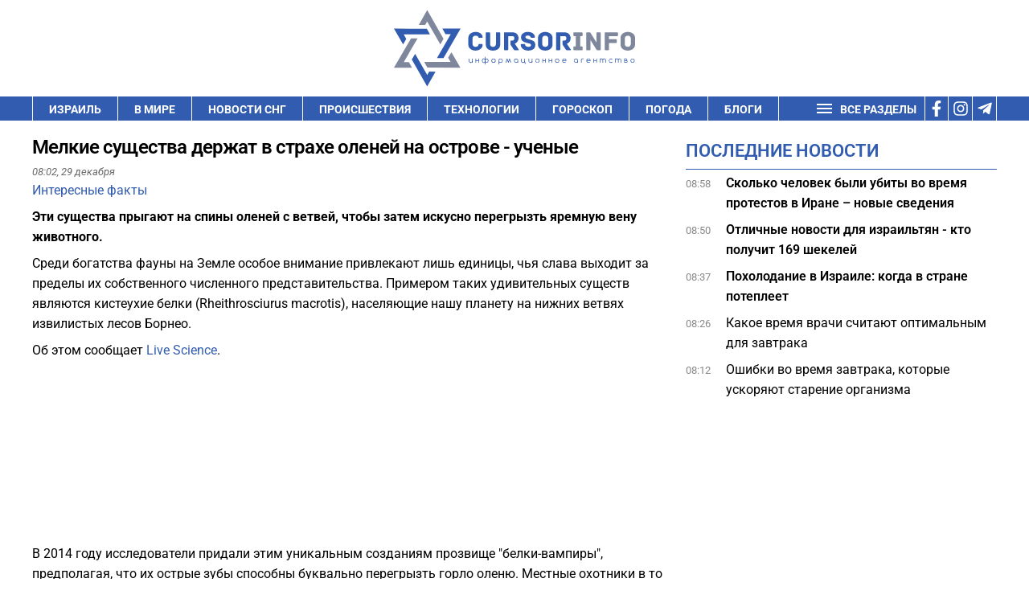

--- FILE ---
content_type: text/html; charset=UTF-8
request_url: https://cursorinfo.co.il/interest/melkie-sushhestva-derzhat-v-strahe-olenej-na-ostrove-uchenye/
body_size: 31829
content:
<!DOCTYPE html>
<html lang="ru-RU" prefix="og: https://ogp.me/ns#" >
<head><meta charset="UTF-8"><script>if(navigator.userAgent.match(/MSIE|Internet Explorer/i)||navigator.userAgent.match(/Trident\/7\..*?rv:11/i)){var href=document.location.href;if(!href.match(/[?&]nowprocket/)){if(href.indexOf("?")==-1){if(href.indexOf("#")==-1){document.location.href=href+"?nowprocket=1"}else{document.location.href=href.replace("#","?nowprocket=1#")}}else{if(href.indexOf("#")==-1){document.location.href=href+"&nowprocket=1"}else{document.location.href=href.replace("#","&nowprocket=1#")}}}}</script><script>(()=>{class RocketLazyLoadScripts{constructor(){this.v="2.0.3",this.userEvents=["keydown","keyup","mousedown","mouseup","mousemove","mouseover","mouseenter","mouseout","mouseleave","touchmove","touchstart","touchend","touchcancel","wheel","click","dblclick","input","visibilitychange"],this.attributeEvents=["onblur","onclick","oncontextmenu","ondblclick","onfocus","onmousedown","onmouseenter","onmouseleave","onmousemove","onmouseout","onmouseover","onmouseup","onmousewheel","onscroll","onsubmit"]}async t(){this.i(),this.o(),/iP(ad|hone)/.test(navigator.userAgent)&&this.h(),this.u(),this.l(this),this.m(),this.k(this),this.p(this),this._(),await Promise.all([this.R(),this.L()]),this.lastBreath=Date.now(),this.S(this),this.P(),this.D(),this.O(),this.M(),await this.C(this.delayedScripts.normal),await this.C(this.delayedScripts.defer),await this.C(this.delayedScripts.async),this.F("domReady"),await this.T(),await this.j(),await this.I(),this.F("windowLoad"),await this.A(),window.dispatchEvent(new Event("rocket-allScriptsLoaded")),this.everythingLoaded=!0,this.lastTouchEnd&&await new Promise((t=>setTimeout(t,500-Date.now()+this.lastTouchEnd))),this.H(),this.F("all"),this.U(),this.W()}i(){this.CSPIssue=sessionStorage.getItem("rocketCSPIssue"),document.addEventListener("securitypolicyviolation",(t=>{this.CSPIssue||"script-src-elem"!==t.violatedDirective||"data"!==t.blockedURI||(this.CSPIssue=!0,sessionStorage.setItem("rocketCSPIssue",!0))}),{isRocket:!0})}o(){window.addEventListener("pageshow",(t=>{this.persisted=t.persisted,this.realWindowLoadedFired=!0}),{isRocket:!0}),window.addEventListener("pagehide",(()=>{this.onFirstUserAction=null}),{isRocket:!0})}h(){let t;function e(e){t=e}window.addEventListener("touchstart",e,{isRocket:!0}),window.addEventListener("touchend",(function i(o){Math.abs(o.changedTouches[0].pageX-t.changedTouches[0].pageX)<10&&Math.abs(o.changedTouches[0].pageY-t.changedTouches[0].pageY)<10&&o.timeStamp-t.timeStamp<200&&(o.target.dispatchEvent(new PointerEvent("click",{target:o.target,bubbles:!0,cancelable:!0,detail:1})),event.preventDefault(),window.removeEventListener("touchstart",e,{isRocket:!0}),window.removeEventListener("touchend",i,{isRocket:!0}))}),{isRocket:!0})}q(t){this.userActionTriggered||("mousemove"!==t.type||this.firstMousemoveIgnored?"keyup"===t.type||"mouseover"===t.type||"mouseout"===t.type||(this.userActionTriggered=!0,this.onFirstUserAction&&this.onFirstUserAction()):this.firstMousemoveIgnored=!0),"click"===t.type&&t.preventDefault(),this.savedUserEvents.length>0&&(t.stopPropagation(),t.stopImmediatePropagation()),"touchstart"===this.lastEvent&&"touchend"===t.type&&(this.lastTouchEnd=Date.now()),"click"===t.type&&(this.lastTouchEnd=0),this.lastEvent=t.type,this.savedUserEvents.push(t)}u(){this.savedUserEvents=[],this.userEventHandler=this.q.bind(this),this.userEvents.forEach((t=>window.addEventListener(t,this.userEventHandler,{passive:!1,isRocket:!0})))}U(){this.userEvents.forEach((t=>window.removeEventListener(t,this.userEventHandler,{passive:!1,isRocket:!0}))),this.savedUserEvents.forEach((t=>{t.target.dispatchEvent(new window[t.constructor.name](t.type,t))}))}m(){this.eventsMutationObserver=new MutationObserver((t=>{const e="return false";for(const i of t){if("attributes"===i.type){const t=i.target.getAttribute(i.attributeName);t&&t!==e&&(i.target.setAttribute("data-rocket-"+i.attributeName,t),i.target["rocket"+i.attributeName]=new Function("event",t),i.target.setAttribute(i.attributeName,e))}"childList"===i.type&&i.addedNodes.forEach((t=>{if(t.nodeType===Node.ELEMENT_NODE)for(const i of t.attributes)this.attributeEvents.includes(i.name)&&i.value&&""!==i.value&&(t.setAttribute("data-rocket-"+i.name,i.value),t["rocket"+i.name]=new Function("event",i.value),t.setAttribute(i.name,e))}))}})),this.eventsMutationObserver.observe(document,{subtree:!0,childList:!0,attributeFilter:this.attributeEvents})}H(){this.eventsMutationObserver.disconnect(),this.attributeEvents.forEach((t=>{document.querySelectorAll("[data-rocket-"+t+"]").forEach((e=>{e.setAttribute(t,e.getAttribute("data-rocket-"+t)),e.removeAttribute("data-rocket-"+t)}))}))}k(t){Object.defineProperty(HTMLElement.prototype,"onclick",{get(){return this.rocketonclick||null},set(e){this.rocketonclick=e,this.setAttribute(t.everythingLoaded?"onclick":"data-rocket-onclick","this.rocketonclick(event)")}})}S(t){function e(e,i){let o=e[i];e[i]=null,Object.defineProperty(e,i,{get:()=>o,set(s){t.everythingLoaded?o=s:e["rocket"+i]=o=s}})}e(document,"onreadystatechange"),e(window,"onload"),e(window,"onpageshow");try{Object.defineProperty(document,"readyState",{get:()=>t.rocketReadyState,set(e){t.rocketReadyState=e},configurable:!0}),document.readyState="loading"}catch(t){console.log("WPRocket DJE readyState conflict, bypassing")}}l(t){this.originalAddEventListener=EventTarget.prototype.addEventListener,this.originalRemoveEventListener=EventTarget.prototype.removeEventListener,this.savedEventListeners=[],EventTarget.prototype.addEventListener=function(e,i,o){o&&o.isRocket||!t.B(e,this)&&!t.userEvents.includes(e)||t.B(e,this)&&!t.userActionTriggered||e.startsWith("rocket-")||t.everythingLoaded?t.originalAddEventListener.call(this,e,i,o):t.savedEventListeners.push({target:this,remove:!1,type:e,func:i,options:o})},EventTarget.prototype.removeEventListener=function(e,i,o){o&&o.isRocket||!t.B(e,this)&&!t.userEvents.includes(e)||t.B(e,this)&&!t.userActionTriggered||e.startsWith("rocket-")||t.everythingLoaded?t.originalRemoveEventListener.call(this,e,i,o):t.savedEventListeners.push({target:this,remove:!0,type:e,func:i,options:o})}}F(t){"all"===t&&(EventTarget.prototype.addEventListener=this.originalAddEventListener,EventTarget.prototype.removeEventListener=this.originalRemoveEventListener),this.savedEventListeners=this.savedEventListeners.filter((e=>{let i=e.type,o=e.target||window;return"domReady"===t&&"DOMContentLoaded"!==i&&"readystatechange"!==i||("windowLoad"===t&&"load"!==i&&"readystatechange"!==i&&"pageshow"!==i||(this.B(i,o)&&(i="rocket-"+i),e.remove?o.removeEventListener(i,e.func,e.options):o.addEventListener(i,e.func,e.options),!1))}))}p(t){let e;function i(e){return t.everythingLoaded?e:e.split(" ").map((t=>"load"===t||t.startsWith("load.")?"rocket-jquery-load":t)).join(" ")}function o(o){function s(e){const s=o.fn[e];o.fn[e]=o.fn.init.prototype[e]=function(){return this[0]===window&&t.userActionTriggered&&("string"==typeof arguments[0]||arguments[0]instanceof String?arguments[0]=i(arguments[0]):"object"==typeof arguments[0]&&Object.keys(arguments[0]).forEach((t=>{const e=arguments[0][t];delete arguments[0][t],arguments[0][i(t)]=e}))),s.apply(this,arguments),this}}if(o&&o.fn&&!t.allJQueries.includes(o)){const e={DOMContentLoaded:[],"rocket-DOMContentLoaded":[]};for(const t in e)document.addEventListener(t,(()=>{e[t].forEach((t=>t()))}),{isRocket:!0});o.fn.ready=o.fn.init.prototype.ready=function(i){function s(){parseInt(o.fn.jquery)>2?setTimeout((()=>i.bind(document)(o))):i.bind(document)(o)}return t.realDomReadyFired?!t.userActionTriggered||t.fauxDomReadyFired?s():e["rocket-DOMContentLoaded"].push(s):e.DOMContentLoaded.push(s),o([])},s("on"),s("one"),s("off"),t.allJQueries.push(o)}e=o}t.allJQueries=[],o(window.jQuery),Object.defineProperty(window,"jQuery",{get:()=>e,set(t){o(t)}})}P(){const t=new Map;document.write=document.writeln=function(e){const i=document.currentScript,o=document.createRange(),s=i.parentElement;let n=t.get(i);void 0===n&&(n=i.nextSibling,t.set(i,n));const c=document.createDocumentFragment();o.setStart(c,0),c.appendChild(o.createContextualFragment(e)),s.insertBefore(c,n)}}async R(){return new Promise((t=>{this.userActionTriggered?t():this.onFirstUserAction=t}))}async L(){return new Promise((t=>{document.addEventListener("DOMContentLoaded",(()=>{this.realDomReadyFired=!0,t()}),{isRocket:!0})}))}async I(){return this.realWindowLoadedFired?Promise.resolve():new Promise((t=>{window.addEventListener("load",t,{isRocket:!0})}))}M(){this.pendingScripts=[];this.scriptsMutationObserver=new MutationObserver((t=>{for(const e of t)e.addedNodes.forEach((t=>{"SCRIPT"!==t.tagName||t.noModule||t.isWPRocket||this.pendingScripts.push({script:t,promise:new Promise((e=>{const i=()=>{const i=this.pendingScripts.findIndex((e=>e.script===t));i>=0&&this.pendingScripts.splice(i,1),e()};t.addEventListener("load",i,{isRocket:!0}),t.addEventListener("error",i,{isRocket:!0}),setTimeout(i,1e3)}))})}))})),this.scriptsMutationObserver.observe(document,{childList:!0,subtree:!0})}async j(){await this.J(),this.pendingScripts.length?(await this.pendingScripts[0].promise,await this.j()):this.scriptsMutationObserver.disconnect()}D(){this.delayedScripts={normal:[],async:[],defer:[]},document.querySelectorAll("script[type$=rocketlazyloadscript]").forEach((t=>{t.hasAttribute("data-rocket-src")?t.hasAttribute("async")&&!1!==t.async?this.delayedScripts.async.push(t):t.hasAttribute("defer")&&!1!==t.defer||"module"===t.getAttribute("data-rocket-type")?this.delayedScripts.defer.push(t):this.delayedScripts.normal.push(t):this.delayedScripts.normal.push(t)}))}async _(){await this.L();let t=[];document.querySelectorAll("script[type$=rocketlazyloadscript][data-rocket-src]").forEach((e=>{let i=e.getAttribute("data-rocket-src");if(i&&!i.startsWith("data:")){i.startsWith("//")&&(i=location.protocol+i);try{const o=new URL(i).origin;o!==location.origin&&t.push({src:o,crossOrigin:e.crossOrigin||"module"===e.getAttribute("data-rocket-type")})}catch(t){}}})),t=[...new Map(t.map((t=>[JSON.stringify(t),t]))).values()],this.N(t,"preconnect")}async $(t){if(await this.G(),!0!==t.noModule||!("noModule"in HTMLScriptElement.prototype))return new Promise((e=>{let i;function o(){(i||t).setAttribute("data-rocket-status","executed"),e()}try{if(navigator.userAgent.includes("Firefox/")||""===navigator.vendor||this.CSPIssue)i=document.createElement("script"),[...t.attributes].forEach((t=>{let e=t.nodeName;"type"!==e&&("data-rocket-type"===e&&(e="type"),"data-rocket-src"===e&&(e="src"),i.setAttribute(e,t.nodeValue))})),t.text&&(i.text=t.text),t.nonce&&(i.nonce=t.nonce),i.hasAttribute("src")?(i.addEventListener("load",o,{isRocket:!0}),i.addEventListener("error",(()=>{i.setAttribute("data-rocket-status","failed-network"),e()}),{isRocket:!0}),setTimeout((()=>{i.isConnected||e()}),1)):(i.text=t.text,o()),i.isWPRocket=!0,t.parentNode.replaceChild(i,t);else{const i=t.getAttribute("data-rocket-type"),s=t.getAttribute("data-rocket-src");i?(t.type=i,t.removeAttribute("data-rocket-type")):t.removeAttribute("type"),t.addEventListener("load",o,{isRocket:!0}),t.addEventListener("error",(i=>{this.CSPIssue&&i.target.src.startsWith("data:")?(console.log("WPRocket: CSP fallback activated"),t.removeAttribute("src"),this.$(t).then(e)):(t.setAttribute("data-rocket-status","failed-network"),e())}),{isRocket:!0}),s?(t.fetchPriority="high",t.removeAttribute("data-rocket-src"),t.src=s):t.src="data:text/javascript;base64,"+window.btoa(unescape(encodeURIComponent(t.text)))}}catch(i){t.setAttribute("data-rocket-status","failed-transform"),e()}}));t.setAttribute("data-rocket-status","skipped")}async C(t){const e=t.shift();return e?(e.isConnected&&await this.$(e),this.C(t)):Promise.resolve()}O(){this.N([...this.delayedScripts.normal,...this.delayedScripts.defer,...this.delayedScripts.async],"preload")}N(t,e){this.trash=this.trash||[];let i=!0;var o=document.createDocumentFragment();t.forEach((t=>{const s=t.getAttribute&&t.getAttribute("data-rocket-src")||t.src;if(s&&!s.startsWith("data:")){const n=document.createElement("link");n.href=s,n.rel=e,"preconnect"!==e&&(n.as="script",n.fetchPriority=i?"high":"low"),t.getAttribute&&"module"===t.getAttribute("data-rocket-type")&&(n.crossOrigin=!0),t.crossOrigin&&(n.crossOrigin=t.crossOrigin),t.integrity&&(n.integrity=t.integrity),t.nonce&&(n.nonce=t.nonce),o.appendChild(n),this.trash.push(n),i=!1}})),document.head.appendChild(o)}W(){this.trash.forEach((t=>t.remove()))}async T(){try{document.readyState="interactive"}catch(t){}this.fauxDomReadyFired=!0;try{await this.G(),document.dispatchEvent(new Event("rocket-readystatechange")),await this.G(),document.rocketonreadystatechange&&document.rocketonreadystatechange(),await this.G(),document.dispatchEvent(new Event("rocket-DOMContentLoaded")),await this.G(),window.dispatchEvent(new Event("rocket-DOMContentLoaded"))}catch(t){console.error(t)}}async A(){try{document.readyState="complete"}catch(t){}try{await this.G(),document.dispatchEvent(new Event("rocket-readystatechange")),await this.G(),document.rocketonreadystatechange&&document.rocketonreadystatechange(),await this.G(),window.dispatchEvent(new Event("rocket-load")),await this.G(),window.rocketonload&&window.rocketonload(),await this.G(),this.allJQueries.forEach((t=>t(window).trigger("rocket-jquery-load"))),await this.G();const t=new Event("rocket-pageshow");t.persisted=this.persisted,window.dispatchEvent(t),await this.G(),window.rocketonpageshow&&window.rocketonpageshow({persisted:this.persisted})}catch(t){console.error(t)}}async G(){Date.now()-this.lastBreath>45&&(await this.J(),this.lastBreath=Date.now())}async J(){return document.hidden?new Promise((t=>setTimeout(t))):new Promise((t=>requestAnimationFrame(t)))}B(t,e){return e===document&&"readystatechange"===t||(e===document&&"DOMContentLoaded"===t||(e===window&&"DOMContentLoaded"===t||(e===window&&"load"===t||e===window&&"pageshow"===t)))}static run(){(new RocketLazyLoadScripts).t()}}RocketLazyLoadScripts.run()})();</script>

<meta name="viewport" content="width=device-width, initial-scale=1.0">
<!-- WP_HEAD() START -->


	<style>img:is([sizes="auto" i], [sizes^="auto," i]) { contain-intrinsic-size: 3000px 1500px }</style>
	
<!-- Open Graph Meta Tags generated by Blog2Social 732 - https://www.blog2social.com -->
<meta property="og:title" content="Мелкие существа держат в страхе оленей на острове - ученые"/>
<meta property="og:description" content="Эти существа прыгают на спины оленей с ветвей, чтобы затем искусно перегрызть яремную вену животного."/>
<meta property="og:url" content="https://cursorinfo.co.il/interest/melkie-sushhestva-derzhat-v-strahe-olenej-na-ostrove-uchenye/"/>
<meta property="og:image" content="https://cursorinfo.co.il/wp-content/uploads/2020/07/Canva-Grey-Squirrel-on-Wooden-Trunk-during-Daytime-1.jpg"/>
<meta property="og:type" content="article"/>
<meta property="og:article:published_time" content="2023-12-29 08:02:33"/>
<meta property="og:article:modified_time" content="2023-12-28 21:32:16"/>
<meta property="og:article:tag" content="животные"/>
<!-- Open Graph Meta Tags generated by Blog2Social 732 - https://www.blog2social.com -->

<!-- Twitter Card generated by Blog2Social 732 - https://www.blog2social.com -->
<meta name="twitter:card" content="summary">
<meta name="twitter:title" content="Мелкие существа держат в страхе оленей на острове - ученые"/>
<meta name="twitter:description" content="Эти существа прыгают на спины оленей с ветвей, чтобы затем искусно перегрызть яремную вену животного."/>
<!-- Twitter Card generated by Blog2Social 732 - https://www.blog2social.com -->
<meta name="author" content="Макс Флэир"/>

<!-- SEO от Rank Math - https://rankmath.com/ -->
<title>Мелкие существа держат в страхе оленей на острове</title><link rel="stylesheet" href="//cursorinfo.co.il/wp-content/cache/fonts/1/google-fonts/css/4/1/4/ac9b2d3c64d20b661660f8602ae82.css" data-wpr-hosted-gf-parameters="family=Roboto%3A100%2C200%2C300%2C400%2C500%2C600%2C700%2C800%2C900%7CRoboto%3A100%2C200%2C300%2C400%2C500%2C600%2C700%2C800%2C900&display=swap"/><link rel="stylesheet" href="//cursorinfo.co.il/wp-content/cache/fonts/1/google-fonts/css/6/5/2/0f62eee1adbd9522fb089d3366671.css" data-wpr-hosted-gf-parameters="family=Roboto%3Aital%2Cwght%400%2C100%3B0%2C300%3B0%2C400%3B0%2C500%3B0%2C700%3B0%2C900%3B1%2C100%3B1%2C300%3B1%2C400%3B1%2C500%3B1%2C700%3B1%2C900&ver=6.8.3&display=swap"/>
<meta name="description" content="Эти существа прыгают на спины оленей с ветвей, чтобы затем искусно перегрызть яремную вену животного."/>
<meta name="robots" content="follow, index, max-image-preview:large"/>
<link rel="canonical" href="https://cursorinfo.co.il/interest/melkie-sushhestva-derzhat-v-strahe-olenej-na-ostrove-uchenye/" />
<meta property="og:locale" content="ru_RU" />
<meta property="og:type" content="article" />
<meta property="og:title" content="Мелкие существа держат в страхе оленей на острове" />
<meta property="og:description" content="Эти существа прыгают на спины оленей с ветвей, чтобы затем искусно перегрызть яремную вену животного." />
<meta property="og:url" content="https://cursorinfo.co.il/interest/melkie-sushhestva-derzhat-v-strahe-olenej-na-ostrove-uchenye/" />
<meta property="og:site_name" content="Cursorinfo: главные новости Израиля и мира" />
<meta property="article:publisher" content="https://www.facebook.com/cursorinfo.co.il/" />
<meta property="article:author" content="https://www.facebook.com/profile.php?id=100070371727581" />
<meta property="article:tag" content="животные" />
<meta property="article:section" content="Интересные факты" />
<meta property="og:image" content="https://cursorinfo.co.il/wp-content/uploads/2024/07/cursor_logo.png" />
<meta property="og:image:secure_url" content="https://cursorinfo.co.il/wp-content/uploads/2024/07/cursor_logo.png" />
<meta property="og:image:width" content="666" />
<meta property="og:image:height" content="210" />
<meta property="og:image:alt" content="Существа" />
<meta property="og:image:type" content="image/png" />
<meta property="article:published_time" content="2023-12-29T08:02:33+02:00" />
<meta name="twitter:card" content="summary_large_image" />
<meta name="twitter:title" content="Мелкие существа держат в страхе оленей на острове" />
<meta name="twitter:description" content="Эти существа прыгают на спины оленей с ветвей, чтобы затем искусно перегрызть яремную вену животного." />
<meta name="twitter:image" content="https://cursorinfo.co.il/wp-content/uploads/2024/07/cursor_logo.png" />
<meta name="twitter:label1" content="Автор" />
<meta name="twitter:data1" content="Макс Флэир" />
<meta name="twitter:label2" content="Время чтения" />
<meta name="twitter:data2" content="1 минута" />
<script type="application/ld+json" class="rank-math-schema">{"@context":"https://schema.org","@graph":[{"@type":"Place","@id":"https://cursorinfo.co.il/#place","address":{"@type":"PostalAddress","streetAddress":"Simtat Ha-Ankor st.10","addressLocality":"Be'er Ya'akov","postalCode":"7031250","addressCountry":"Israel"}},{"@type":["NewsMediaOrganization","Organization"],"@id":"https://cursorinfo.co.il/#organization","name":"Cursorinfo: \u0433\u043b\u0430\u0432\u043d\u044b\u0435 \u043d\u043e\u0432\u043e\u0441\u0442\u0438 \u0418\u0437\u0440\u0430\u0438\u043b\u044f \u0438 \u043c\u0438\u0440\u0430","url":"https://cursorinfo.co.il","sameAs":["https://www.facebook.com/cursorinfo.co.il/"],"email":"editor1@cursorinfo.co.il","address":{"@type":"PostalAddress","streetAddress":"Simtat Ha-Ankor st.10","addressLocality":"Be'er Ya'akov","postalCode":"7031250","addressCountry":"Israel"},"logo":{"@type":"ImageObject","@id":"https://cursorinfo.co.il/#logo","url":"https://cursorinfo.co.il/wp-content/uploads/2021/02/logo.svg","contentUrl":"https://cursorinfo.co.il/wp-content/uploads/2021/02/logo.svg","caption":"Cursorinfo: \u0433\u043b\u0430\u0432\u043d\u044b\u0435 \u043d\u043e\u0432\u043e\u0441\u0442\u0438 \u0418\u0437\u0440\u0430\u0438\u043b\u044f \u0438 \u043c\u0438\u0440\u0430","inLanguage":"ru-RU","width":"0","height":"0"},"location":{"@id":"https://cursorinfo.co.il/#place"}},{"@type":"WebSite","@id":"https://cursorinfo.co.il/#website","url":"https://cursorinfo.co.il","name":"Cursorinfo: \u0433\u043b\u0430\u0432\u043d\u044b\u0435 \u043d\u043e\u0432\u043e\u0441\u0442\u0438 \u0418\u0437\u0440\u0430\u0438\u043b\u044f \u0438 \u043c\u0438\u0440\u0430","publisher":{"@id":"https://cursorinfo.co.il/#organization"},"inLanguage":"ru-RU"},{"@type":"ImageObject","@id":"https://cursorinfo.co.il/wp-content/uploads/2024/07/cursor_logo.png","url":"https://cursorinfo.co.il/wp-content/uploads/2024/07/cursor_logo.png","width":"666","height":"210","inLanguage":"ru-RU"},{"@type":"BreadcrumbList","@id":"https://cursorinfo.co.il/interest/melkie-sushhestva-derzhat-v-strahe-olenej-na-ostrove-uchenye/#breadcrumb","itemListElement":[{"@type":"ListItem","position":"1","item":{"@id":"https://cursorinfo.co.il","name":"\u0413\u043b\u0430\u0432\u043d\u0430\u044f"}},{"@type":"ListItem","position":"2","item":{"@id":"https://cursorinfo.co.il/interest/","name":"\u0418\u043d\u0442\u0435\u0440\u0435\u0441\u043d\u044b\u0435 \u0444\u0430\u043a\u0442\u044b"}},{"@type":"ListItem","position":"3","item":{"@id":"https://cursorinfo.co.il/interest/melkie-sushhestva-derzhat-v-strahe-olenej-na-ostrove-uchenye/","name":"\u041c\u0435\u043b\u043a\u0438\u0435 \u0441\u0443\u0449\u0435\u0441\u0442\u0432\u0430 \u0434\u0435\u0440\u0436\u0430\u0442 \u0432 \u0441\u0442\u0440\u0430\u0445\u0435 \u043e\u043b\u0435\u043d\u0435\u0439 \u043d\u0430 \u043e\u0441\u0442\u0440\u043e\u0432\u0435 - \u0443\u0447\u0435\u043d\u044b\u0435"}}]},{"@type":"WebPage","@id":"https://cursorinfo.co.il/interest/melkie-sushhestva-derzhat-v-strahe-olenej-na-ostrove-uchenye/#webpage","url":"https://cursorinfo.co.il/interest/melkie-sushhestva-derzhat-v-strahe-olenej-na-ostrove-uchenye/","name":"\u041c\u0435\u043b\u043a\u0438\u0435 \u0441\u0443\u0449\u0435\u0441\u0442\u0432\u0430 \u0434\u0435\u0440\u0436\u0430\u0442 \u0432 \u0441\u0442\u0440\u0430\u0445\u0435 \u043e\u043b\u0435\u043d\u0435\u0439 \u043d\u0430 \u043e\u0441\u0442\u0440\u043e\u0432\u0435","datePublished":"2023-12-29T08:02:33+02:00","dateModified":"2023-12-29T08:02:33+02:00","isPartOf":{"@id":"https://cursorinfo.co.il/#website"},"primaryImageOfPage":{"@id":"https://cursorinfo.co.il/wp-content/uploads/2024/07/cursor_logo.png"},"inLanguage":"ru-RU","breadcrumb":{"@id":"https://cursorinfo.co.il/interest/melkie-sushhestva-derzhat-v-strahe-olenej-na-ostrove-uchenye/#breadcrumb"}},{"@type":"Person","@id":"https://cursorinfo.co.il/author/flacikm/","name":"\u041c\u0430\u043a\u0441 \u0424\u043b\u044d\u0438\u0440","description":"\u041c\u0430\u043a\u0441 \u0424\u043b\u044d\u0438\u0440","url":"https://cursorinfo.co.il/author/flacikm/","image":{"@type":"ImageObject","@id":"https://secure.gravatar.com/avatar/ad98362ee024a72d07f9386b6176d5f70282c341414f6aff87f0657d25292362?s=96&amp;d=mm&amp;r=g","url":"https://secure.gravatar.com/avatar/ad98362ee024a72d07f9386b6176d5f70282c341414f6aff87f0657d25292362?s=96&amp;d=mm&amp;r=g","caption":"\u041c\u0430\u043a\u0441 \u0424\u043b\u044d\u0438\u0440","inLanguage":"ru-RU"},"sameAs":["https://www.facebook.com/profile.php?id=100070371727581"],"worksFor":{"@id":"https://cursorinfo.co.il/#organization"}},{"@type":"NewsArticle","headline":"\u041c\u0435\u043b\u043a\u0438\u0435 \u0441\u0443\u0449\u0435\u0441\u0442\u0432\u0430 \u0434\u0435\u0440\u0436\u0430\u0442 \u0432 \u0441\u0442\u0440\u0430\u0445\u0435 \u043e\u043b\u0435\u043d\u0435\u0439 \u043d\u0430 \u043e\u0441\u0442\u0440\u043e\u0432\u0435","keywords":"\u0421\u0443\u0449\u0435\u0441\u0442\u0432\u0430","datePublished":"2023-12-29T08:02:33+02:00","dateModified":"2023-12-29T08:02:33+02:00","articleSection":"\u0418\u043d\u0442\u0435\u0440\u0435\u0441\u043d\u044b\u0435 \u0444\u0430\u043a\u0442\u044b","author":{"@id":"https://cursorinfo.co.il/author/flacikm/","name":"\u041c\u0430\u043a\u0441 \u0424\u043b\u044d\u0438\u0440"},"publisher":{"@id":"https://cursorinfo.co.il/#organization"},"description":"\u042d\u0442\u0438 \u0441\u0443\u0449\u0435\u0441\u0442\u0432\u0430 \u043f\u0440\u044b\u0433\u0430\u044e\u0442 \u043d\u0430 \u0441\u043f\u0438\u043d\u044b \u043e\u043b\u0435\u043d\u0435\u0439 \u0441 \u0432\u0435\u0442\u0432\u0435\u0439, \u0447\u0442\u043e\u0431\u044b \u0437\u0430\u0442\u0435\u043c \u0438\u0441\u043a\u0443\u0441\u043d\u043e \u043f\u0435\u0440\u0435\u0433\u0440\u044b\u0437\u0442\u044c \u044f\u0440\u0435\u043c\u043d\u0443\u044e \u0432\u0435\u043d\u0443 \u0436\u0438\u0432\u043e\u0442\u043d\u043e\u0433\u043e. - \u043d\u043e\u0432\u043e\u0441\u0442\u0438 \u0418\u0437\u0440\u0430\u0438\u043b\u044f \u0438 \u043c\u0438\u0440\u0430","name":"\u041c\u0435\u043b\u043a\u0438\u0435 \u0441\u0443\u0449\u0435\u0441\u0442\u0432\u0430 \u0434\u0435\u0440\u0436\u0430\u0442 \u0432 \u0441\u0442\u0440\u0430\u0445\u0435 \u043e\u043b\u0435\u043d\u0435\u0439 \u043d\u0430 \u043e\u0441\u0442\u0440\u043e\u0432\u0435","@id":"https://cursorinfo.co.il/interest/melkie-sushhestva-derzhat-v-strahe-olenej-na-ostrove-uchenye/#richSnippet","isPartOf":{"@id":"https://cursorinfo.co.il/interest/melkie-sushhestva-derzhat-v-strahe-olenej-na-ostrove-uchenye/#webpage"},"image":{"@id":"https://cursorinfo.co.il/wp-content/uploads/2024/07/cursor_logo.png"},"inLanguage":"ru-RU","mainEntityOfPage":{"@id":"https://cursorinfo.co.il/interest/melkie-sushhestva-derzhat-v-strahe-olenej-na-ostrove-uchenye/#webpage"}}]}</script>
<!-- /Rank Math WordPress SEO плагин -->

<link rel="amphtml" href="//cursorinfo.co.il/interest/melkie-sushhestva-derzhat-v-strahe-olenej-na-ostrove-uchenye/amp/" /><meta name="generator" content="AMP for WP 1.1.3"/><link rel='dns-prefetch' href='//www.googletagmanager.com' />


<link rel='dns-prefetch' href='//pagead2.googlesyndication.com' />
<link rel='dns-prefetch' href='//www.google.com' />
<link rel='dns-prefetch' href='//get.optad360.io' />
<link rel='dns-prefetch' href='//cmp.optad360.io' />
<link rel='dns-prefetch' href='//static.cloudflareinsights.com' />

<link rel='stylesheet' id='wp-block-library-css' href='//cursorinfo.co.il/wp-includes/css/dist/block-library/style.min.css?ver=6.8.3' type='text/css' media='all' />
<style id='classic-theme-styles-inline-css' type='text/css'>
/*! This file is auto-generated */
.wp-block-button__link{color:#fff;background-color:#32373c;border-radius:9999px;box-shadow:none;text-decoration:none;padding:calc(.667em + 2px) calc(1.333em + 2px);font-size:1.125em}.wp-block-file__button{background:#32373c;color:#fff;text-decoration:none}
</style>
<style id='global-styles-inline-css' type='text/css'>
:root{--wp--preset--aspect-ratio--square: 1;--wp--preset--aspect-ratio--4-3: 4/3;--wp--preset--aspect-ratio--3-4: 3/4;--wp--preset--aspect-ratio--3-2: 3/2;--wp--preset--aspect-ratio--2-3: 2/3;--wp--preset--aspect-ratio--16-9: 16/9;--wp--preset--aspect-ratio--9-16: 9/16;--wp--preset--color--black: #000000;--wp--preset--color--cyan-bluish-gray: #abb8c3;--wp--preset--color--white: #ffffff;--wp--preset--color--pale-pink: #f78da7;--wp--preset--color--vivid-red: #cf2e2e;--wp--preset--color--luminous-vivid-orange: #ff6900;--wp--preset--color--luminous-vivid-amber: #fcb900;--wp--preset--color--light-green-cyan: #7bdcb5;--wp--preset--color--vivid-green-cyan: #00d084;--wp--preset--color--pale-cyan-blue: #8ed1fc;--wp--preset--color--vivid-cyan-blue: #0693e3;--wp--preset--color--vivid-purple: #9b51e0;--wp--preset--gradient--vivid-cyan-blue-to-vivid-purple: linear-gradient(135deg,rgba(6,147,227,1) 0%,rgb(155,81,224) 100%);--wp--preset--gradient--light-green-cyan-to-vivid-green-cyan: linear-gradient(135deg,rgb(122,220,180) 0%,rgb(0,208,130) 100%);--wp--preset--gradient--luminous-vivid-amber-to-luminous-vivid-orange: linear-gradient(135deg,rgba(252,185,0,1) 0%,rgba(255,105,0,1) 100%);--wp--preset--gradient--luminous-vivid-orange-to-vivid-red: linear-gradient(135deg,rgba(255,105,0,1) 0%,rgb(207,46,46) 100%);--wp--preset--gradient--very-light-gray-to-cyan-bluish-gray: linear-gradient(135deg,rgb(238,238,238) 0%,rgb(169,184,195) 100%);--wp--preset--gradient--cool-to-warm-spectrum: linear-gradient(135deg,rgb(74,234,220) 0%,rgb(151,120,209) 20%,rgb(207,42,186) 40%,rgb(238,44,130) 60%,rgb(251,105,98) 80%,rgb(254,248,76) 100%);--wp--preset--gradient--blush-light-purple: linear-gradient(135deg,rgb(255,206,236) 0%,rgb(152,150,240) 100%);--wp--preset--gradient--blush-bordeaux: linear-gradient(135deg,rgb(254,205,165) 0%,rgb(254,45,45) 50%,rgb(107,0,62) 100%);--wp--preset--gradient--luminous-dusk: linear-gradient(135deg,rgb(255,203,112) 0%,rgb(199,81,192) 50%,rgb(65,88,208) 100%);--wp--preset--gradient--pale-ocean: linear-gradient(135deg,rgb(255,245,203) 0%,rgb(182,227,212) 50%,rgb(51,167,181) 100%);--wp--preset--gradient--electric-grass: linear-gradient(135deg,rgb(202,248,128) 0%,rgb(113,206,126) 100%);--wp--preset--gradient--midnight: linear-gradient(135deg,rgb(2,3,129) 0%,rgb(40,116,252) 100%);--wp--preset--font-size--small: 13px;--wp--preset--font-size--medium: 20px;--wp--preset--font-size--large: 36px;--wp--preset--font-size--x-large: 42px;--wp--preset--spacing--20: 0.44rem;--wp--preset--spacing--30: 0.67rem;--wp--preset--spacing--40: 1rem;--wp--preset--spacing--50: 1.5rem;--wp--preset--spacing--60: 2.25rem;--wp--preset--spacing--70: 3.38rem;--wp--preset--spacing--80: 5.06rem;--wp--preset--shadow--natural: 6px 6px 9px rgba(0, 0, 0, 0.2);--wp--preset--shadow--deep: 12px 12px 50px rgba(0, 0, 0, 0.4);--wp--preset--shadow--sharp: 6px 6px 0px rgba(0, 0, 0, 0.2);--wp--preset--shadow--outlined: 6px 6px 0px -3px rgba(255, 255, 255, 1), 6px 6px rgba(0, 0, 0, 1);--wp--preset--shadow--crisp: 6px 6px 0px rgba(0, 0, 0, 1);}:where(.is-layout-flex){gap: 0.5em;}:where(.is-layout-grid){gap: 0.5em;}body .is-layout-flex{display: flex;}.is-layout-flex{flex-wrap: wrap;align-items: center;}.is-layout-flex > :is(*, div){margin: 0;}body .is-layout-grid{display: grid;}.is-layout-grid > :is(*, div){margin: 0;}:where(.wp-block-columns.is-layout-flex){gap: 2em;}:where(.wp-block-columns.is-layout-grid){gap: 2em;}:where(.wp-block-post-template.is-layout-flex){gap: 1.25em;}:where(.wp-block-post-template.is-layout-grid){gap: 1.25em;}.has-black-color{color: var(--wp--preset--color--black) !important;}.has-cyan-bluish-gray-color{color: var(--wp--preset--color--cyan-bluish-gray) !important;}.has-white-color{color: var(--wp--preset--color--white) !important;}.has-pale-pink-color{color: var(--wp--preset--color--pale-pink) !important;}.has-vivid-red-color{color: var(--wp--preset--color--vivid-red) !important;}.has-luminous-vivid-orange-color{color: var(--wp--preset--color--luminous-vivid-orange) !important;}.has-luminous-vivid-amber-color{color: var(--wp--preset--color--luminous-vivid-amber) !important;}.has-light-green-cyan-color{color: var(--wp--preset--color--light-green-cyan) !important;}.has-vivid-green-cyan-color{color: var(--wp--preset--color--vivid-green-cyan) !important;}.has-pale-cyan-blue-color{color: var(--wp--preset--color--pale-cyan-blue) !important;}.has-vivid-cyan-blue-color{color: var(--wp--preset--color--vivid-cyan-blue) !important;}.has-vivid-purple-color{color: var(--wp--preset--color--vivid-purple) !important;}.has-black-background-color{background-color: var(--wp--preset--color--black) !important;}.has-cyan-bluish-gray-background-color{background-color: var(--wp--preset--color--cyan-bluish-gray) !important;}.has-white-background-color{background-color: var(--wp--preset--color--white) !important;}.has-pale-pink-background-color{background-color: var(--wp--preset--color--pale-pink) !important;}.has-vivid-red-background-color{background-color: var(--wp--preset--color--vivid-red) !important;}.has-luminous-vivid-orange-background-color{background-color: var(--wp--preset--color--luminous-vivid-orange) !important;}.has-luminous-vivid-amber-background-color{background-color: var(--wp--preset--color--luminous-vivid-amber) !important;}.has-light-green-cyan-background-color{background-color: var(--wp--preset--color--light-green-cyan) !important;}.has-vivid-green-cyan-background-color{background-color: var(--wp--preset--color--vivid-green-cyan) !important;}.has-pale-cyan-blue-background-color{background-color: var(--wp--preset--color--pale-cyan-blue) !important;}.has-vivid-cyan-blue-background-color{background-color: var(--wp--preset--color--vivid-cyan-blue) !important;}.has-vivid-purple-background-color{background-color: var(--wp--preset--color--vivid-purple) !important;}.has-black-border-color{border-color: var(--wp--preset--color--black) !important;}.has-cyan-bluish-gray-border-color{border-color: var(--wp--preset--color--cyan-bluish-gray) !important;}.has-white-border-color{border-color: var(--wp--preset--color--white) !important;}.has-pale-pink-border-color{border-color: var(--wp--preset--color--pale-pink) !important;}.has-vivid-red-border-color{border-color: var(--wp--preset--color--vivid-red) !important;}.has-luminous-vivid-orange-border-color{border-color: var(--wp--preset--color--luminous-vivid-orange) !important;}.has-luminous-vivid-amber-border-color{border-color: var(--wp--preset--color--luminous-vivid-amber) !important;}.has-light-green-cyan-border-color{border-color: var(--wp--preset--color--light-green-cyan) !important;}.has-vivid-green-cyan-border-color{border-color: var(--wp--preset--color--vivid-green-cyan) !important;}.has-pale-cyan-blue-border-color{border-color: var(--wp--preset--color--pale-cyan-blue) !important;}.has-vivid-cyan-blue-border-color{border-color: var(--wp--preset--color--vivid-cyan-blue) !important;}.has-vivid-purple-border-color{border-color: var(--wp--preset--color--vivid-purple) !important;}.has-vivid-cyan-blue-to-vivid-purple-gradient-background{background: var(--wp--preset--gradient--vivid-cyan-blue-to-vivid-purple) !important;}.has-light-green-cyan-to-vivid-green-cyan-gradient-background{background: var(--wp--preset--gradient--light-green-cyan-to-vivid-green-cyan) !important;}.has-luminous-vivid-amber-to-luminous-vivid-orange-gradient-background{background: var(--wp--preset--gradient--luminous-vivid-amber-to-luminous-vivid-orange) !important;}.has-luminous-vivid-orange-to-vivid-red-gradient-background{background: var(--wp--preset--gradient--luminous-vivid-orange-to-vivid-red) !important;}.has-very-light-gray-to-cyan-bluish-gray-gradient-background{background: var(--wp--preset--gradient--very-light-gray-to-cyan-bluish-gray) !important;}.has-cool-to-warm-spectrum-gradient-background{background: var(--wp--preset--gradient--cool-to-warm-spectrum) !important;}.has-blush-light-purple-gradient-background{background: var(--wp--preset--gradient--blush-light-purple) !important;}.has-blush-bordeaux-gradient-background{background: var(--wp--preset--gradient--blush-bordeaux) !important;}.has-luminous-dusk-gradient-background{background: var(--wp--preset--gradient--luminous-dusk) !important;}.has-pale-ocean-gradient-background{background: var(--wp--preset--gradient--pale-ocean) !important;}.has-electric-grass-gradient-background{background: var(--wp--preset--gradient--electric-grass) !important;}.has-midnight-gradient-background{background: var(--wp--preset--gradient--midnight) !important;}.has-small-font-size{font-size: var(--wp--preset--font-size--small) !important;}.has-medium-font-size{font-size: var(--wp--preset--font-size--medium) !important;}.has-large-font-size{font-size: var(--wp--preset--font-size--large) !important;}.has-x-large-font-size{font-size: var(--wp--preset--font-size--x-large) !important;}
:where(.wp-block-post-template.is-layout-flex){gap: 1.25em;}:where(.wp-block-post-template.is-layout-grid){gap: 1.25em;}
:where(.wp-block-columns.is-layout-flex){gap: 2em;}:where(.wp-block-columns.is-layout-grid){gap: 2em;}
:root :where(.wp-block-pullquote){font-size: 1.5em;line-height: 1.6;}
</style>
<link rel='stylesheet' id='cursor-style-css' href='//cursorinfo.co.il/wp-content/plugins/my-custom-functionality-master/assets/css/style.css?ver=6.8.3' type='text/css' media='all' />

<link rel='stylesheet' id='oxygen-css' href='//cursorinfo.co.il/wp-content/plugins/oxygen/component-framework/oxygen.css?ver=4.9.1' type='text/css' media='all' />
<script type="rocketlazyloadscript" data-rocket-type="text/javascript" data-rocket-src="//cursorinfo.co.il/wp-includes/js/jquery/jquery.min.js?ver=3.7.1" id="jquery-core-js" data-rocket-defer defer></script>
<script type="text/javascript" id="script_loadmore-js-extra">
/* <![CDATA[ */
var news_loadmore_params = {"ajaxurl":"https:\/\/cursorinfo.co.il\/wp-admin\/admin-ajax.php","nonce":"1a29f0f703"};
var news_loadmore_post_params = {"nextPost":"1021250"};
/* ]]> */
</script>

<!-- Сниппет тегов Google (gtag.js), добавленный Site Kit -->

<!-- Сниппет Google Analytics добавлен с помощью Site Kit -->
<script type="rocketlazyloadscript" data-rocket-type="text/javascript" data-rocket-src="//www.googletagmanager.com/gtag/js?id=G-Y84T0680QT" id="google_gtagjs-js" async></script>
<script type="rocketlazyloadscript" data-rocket-type="text/javascript" id="google_gtagjs-js-after">
/* <![CDATA[ */
window.dataLayer = window.dataLayer || [];function gtag(){dataLayer.push(arguments);}
gtag("set","linker",{"domains":["cursorinfo.co.il"]});
gtag("js", new Date());
gtag("set", "developer_id.dZTNiMT", true);
gtag("config", "G-Y84T0680QT");
/* ]]> */
</script>

<!-- Конечный сниппет тега Google (gtag.js), добавленный Site Kit -->
<link rel="https://api.w.org/" href="//cursorinfo.co.il/wp-json/" /><link rel="alternate" title="JSON" type="application/json" href="//cursorinfo.co.il/wp-json/wp/v2/posts/1021222" /><link rel="EditURI" type="application/rsd+xml" title="RSD" href="//cursorinfo.co.il/xmlrpc.php?rsd" />
<meta name="generator" content="WordPress 6.8.3" />
<link rel='shortlink' href='//cursorinfo.co.il/?p=1021222' />
<link rel="alternate" title="oEmbed (JSON)" type="application/json+oembed" href="//cursorinfo.co.il/wp-json/oembed/1.0/embed?url=https%3A%2F%2Fcursorinfo.co.il%2Finterest%2Fmelkie-sushhestva-derzhat-v-strahe-olenej-na-ostrove-uchenye%2F" />
<link rel="alternate" title="oEmbed (XML)" type="text/xml+oembed" href="//cursorinfo.co.il/wp-json/oembed/1.0/embed?url=https%3A%2F%2Fcursorinfo.co.il%2Finterest%2Fmelkie-sushhestva-derzhat-v-strahe-olenej-na-ostrove-uchenye%2F&#038;format=xml" />
<meta name="generator" content="Site Kit by Google 1.154.0" /><script type="rocketlazyloadscript" data-rocket-src="//phoenix-widget.com/static/js/jsonp_infinite.js" data-site="58f8c45f4f32fe0b4898b552" data-widget="5d1df6014f32fe72f2173bd2" data-rocket-defer defer></script>

<!--<script type="rocketlazyloadscript" async data-rocket-type="text/javascript" data-rocket-src="//phoenix-widget.com/static/js/jsonp_v3.js"></script>-->


<!-- Google Tag Manager -->
<script type="rocketlazyloadscript">(function(w,d,s,l,i){w[l]=w[l]||[];w[l].push({'gtm.start':
new Date().getTime(),event:'gtm.js'});var f=d.getElementsByTagName(s)[0],
j=d.createElement(s),dl=l!='dataLayer'?'&l='+l:'';j.async=true;j.src=
'https://www.googletagmanager.com/gtm.js?id='+i+dl;f.parentNode.insertBefore(j,f);
})(window,document,'script','dataLayer','GTM-M4XW694');</script>
<!-- End Google Tag Manager -->

<link rel="preconnect" href="//get.optad360.io">
<script async src="//get.optad360.io/sf/94afe193-e9fa-455b-b0d9-4e987c6e5fd8/plugin.min.js"></script>
<script async src="//cmp.optad360.io/items/6e55da3e-9509-4b77-892f-57ea604fdc67.min.js"></script>
<!-- Метатеги Google AdSense, добавленные Site Kit -->
<meta name="google-adsense-platform-account" content="ca-host-pub-2644536267352236">
<meta name="google-adsense-platform-domain" content="sitekit.withgoogle.com">
<!-- Завершите метатеги Google AdSense, добавленные Site Kit -->

<!-- Сниппет Google AdSense, добавленный Site Kit -->
<script type="rocketlazyloadscript" data-rocket-type="text/javascript" async="async" data-rocket-src="//pagead2.googlesyndication.com/pagead/js/adsbygoogle.js?client=ca-pub-5430530124593827&amp;host=ca-host-pub-2644536267352236" crossorigin="anonymous"></script>

<!-- Конечный сниппет Google AdSense, добавленный Site Kit -->
<link rel="icon" href="//cursorinfo.co.il/wp-content/uploads/2021/01/favicon.png.webp" sizes="32x32" />
<link rel="icon" href="//cursorinfo.co.il/wp-content/uploads/2021/01/favicon.png.webp" sizes="192x192" />
<link rel="apple-touch-icon" href="//cursorinfo.co.il/wp-content/uploads/2021/01/favicon.png.webp" />
<meta name="msapplication-TileImage" content="https://cursorinfo.co.il/wp-content/uploads/2021/01/favicon.png" />
<!-- ## NXS/OG ## --><!-- ## NXSOGTAGS ## --><!-- ## NXS/OG ## -->
<link rel='stylesheet' id='oxygen-styles-css' href='//cursorinfo.co.il/interest/melkie-sushhestva-derzhat-v-strahe-olenej-na-ostrove-uchenye/?xlink=css&#038;ver=6.8.3' type='text/css' media='all' />
<noscript><style id="rocket-lazyload-nojs-css">.rll-youtube-player, [data-lazy-src]{display:none !important;}</style></noscript><!-- END OF WP_HEAD() -->
<meta name="generator" content="WP Rocket 3.18.3" data-wpr-features="wpr_delay_js wpr_defer_js wpr_lazyload_images wpr_image_dimensions wpr_cache_webp wpr_preload_links wpr_host_fonts_locally wpr_desktop wpr_dns_prefetch" /></head>
<body class="wp-singular post-template-default single single-post postid-1021222 single-format-standard wp-theme-oxygen-is-not-a-theme  wp-embed-responsive oxygen-body" >

<!-- Google Tag Manager (noscript) 454545454-->
<noscript><iframe src="https://www.googletagmanager.com/ns.html?id=GTM-M4XW694"
height="0" width="0" style="display:none;visibility:hidden"></iframe></noscript>
<!-- End Google Tag Manager (noscript) -->


						<div id="general_header" class="ct-code-block" ><div class="header_container">
    <div class="top_header max-width">
        <a href="/">
            <svg class="full_logo">
                <use xlink:href="#logo_general"></use>
            </svg>
            <svg class="mini_logo">
                <use xlink:href="#mini_logo"></use>
            </svg>
        </a>
    </div>
    <div class="bottom_header">
        <div class="bottom_header_line max-width">

            <div class="menu-mobile">
                <div class="burger_button" data-target="menu_all_items">
                    <span>Меню</span>
                    <div class="burger_container">
                        <div class="burger_line"></div>
                        <div class="burger_line"></div>
                        <div class="burger_line"></div>
                    </div>
                </div>
            </div>
            <div class="header_menu_short">
                <ul>
                    <li class=""><a href="https://cursorinfo.co.il/israel-news/">Израиль</a></li><li class=""><a href="https://cursorinfo.co.il/world-news/">В мире</a></li><li class=""><a href="https://cursorinfo.co.il/cis-news/">Новости СНГ</a></li><li class=""><a href="https://cursorinfo.co.il/incidents/">Происшествия</a></li><li class=""><a href="https://cursorinfo.co.il/hi-tech/">Технологии</a></li><li class=""><a href="https://cursorinfo.co.il/horoscope/">Гороскоп</a></li><li class=""><a href="https://cursorinfo.co.il/weather/">Погода</a></li><li class=""><a href="https://cursorinfo.co.il/blog/">Блоги</a></li>                </ul>
            </div>
            <div class="bottom_header_right">
                <div class="menu_all_cat">
                    <div class="burger_button" data-target="menu_all_items">
                        <div class="burger_container">
                            <div class="burger_line"></div>
                            <div class="burger_line"></div>
                            <div class="burger_line"></div>
                        </div>
                        <span>Все разделы</span>
                    </div>
                </div>
                <div id="menu_all_items" class="header_all_cat">
                    <ul>
                        <li class=""><a href="https://cursorinfo.co.il/israel-news/">Новости Израиля</a></li><li class=""><a href="https://cursorinfo.co.il/politics/">Политика</a></li><li class=""><a href="https://cursorinfo.co.il/economics/">Экономика</a></li><li class=""><a href="https://cursorinfo.co.il/coronavirus/">Коронавирус</a></li><li class=""><a href="https://cursorinfo.co.il/world-news/">Мировые новости</a></li><li class=""><a href="https://cursorinfo.co.il/cis-news/">Новости СНГ</a></li><li class=""><a href="https://cursorinfo.co.il/incidents/">Происшествия</a></li><li class=""><a href="https://cursorinfo.co.il/society/">Общество</a></li><li class=""><a href="https://cursorinfo.co.il/culture/">Культура</a></li><li class=""><a href="https://cursorinfo.co.il/auto/">Авто</a></li><li class=""><a href="https://cursorinfo.co.il/hi-tech/">Технологии</a></li><li class=""><a href="https://cursorinfo.co.il/photo-report/">Фоторепортажи</a></li><li class=""><a href="https://cursorinfo.co.il/sport/">Спорт</a></li><li class=""><a href="https://cursorinfo.co.il/health-medicine/">Здоровье и медицина</a></li><li class=""><a href="https://cursorinfo.co.il/weather/">Погода</a></li><li class=""><a href="https://cursorinfo.co.il/horoscope/">Гороскоп</a></li><li class=""><a href="https://cursorinfo.co.il/show-biz/">Шоу-бизнес</a></li><li class=""><a href="https://cursorinfo.co.il/useful-tips/">Полезные советы</a></li><li class=""><a href="https://cursorinfo.co.il/interest/">Интересные факты</a></li><li class=""><a href="https://cursorinfo.co.il/blog/">Блоги</a></li><li class=""><a href="https://cursorinfo.co.il/partners/">Новости партнеров</a></li><li class=""><a href="https://cursorinfo.co.il/43086/">Выборы в Кнессет</a></li>                    </ul>
                </div>
                <div class="header_social">
                    <a href="https://www.facebook.com/cursorinfo.co.il/" target="_blank">
                        <svg>
                            <use xlink:href="#facebook_icon"></use>
                        </svg>
                    </a>
                    <a href="https://www.instagram.com/cursor_israel" target="_blank">
                        <svg>
                            <use xlink:href="#instagram_icon"></use>
                        </svg>
                    </a>
                    <a href="https://t.me/cursorinfo" target="_blank">
                        <svg>
                            <use xlink:href="#telegram_icon"></use>
                        </svg>
                    </a>
                </div>
            </div>
        </div>
    </div>
</div></div><div id="code_block-1-965689" class="ct-code-block" ><div class="news_tamplate max-width">
    <div class="news_tamplate_left">
        <div class="news_container" data-href="https://cursorinfo.co.il/interest/melkie-sushhestva-derzhat-v-strahe-olenej-na-ostrove-uchenye/">
  <div class="news_gen">
    <h1 class="news_title">
      Мелкие существа держат в страхе оленей на острове - ученые
          </h1>
    <div class="news_meta_info">
      <div class="news_time_date"><span class="news_last_time">08:02, </span>29 декабря<span class="news_last_data"></span></div>      <div class="news_cat_meta">
        <a href="https://cursorinfo.co.il/interest/" rel="category tag">Интересные факты</a>      </div>
    </div>
    <div class="news_image">
            <div class="down_featured">
              </div>
    </div>
    <div class="news_text">
      <span class="news_excerpt">
        Эти существа прыгают на спины оленей с ветвей, чтобы затем искусно перегрызть яремную вену животного.      </span>
      <div class="news_content">
		  <div class="flex-1 overflow-hidden">
<div class="react-scroll-to-bottom--css-ojdnd-79elbk h-full">
<div class="react-scroll-to-bottom--css-ojdnd-1n7m0yu">
<div class="flex flex-col pb-9 text-sm">
<div class="w-full text-token-text-primary" data-testid="conversation-turn-3">
<div class="px-4 py-2 justify-center text-base md:gap-6 m-auto">
<div class="flex flex-1 text-base mx-auto gap-3 md:px-5 lg:px-1 xl:px-5 md:max-w-3xl lg:max-w-[40rem] xl:max-w-[48rem] group final-completion">
<div class="relative flex w-full flex-col lg:w-[calc(100%-115px)] agent-turn">
<div class="flex-col gap-1 md:gap-3">
<div class="flex flex-grow flex-col max-w-full">
<div class="min-h-[20px] text-message flex flex-col items-start gap-3 whitespace-pre-wrap break-words [.text-message+&amp;]:mt-5 overflow-x-auto" data-message-author-role="assistant" data-message-id="699d8586-5b7b-4f58-b65b-23f7ced14bc9">
<div class="markdown prose w-full break-words dark:prose-invert light">
<p>Среди богатства фауны на Земле особое внимание привлекают лишь единицы, чья слава выходит за пределы их собственного численного представительства. Примером таких удивительных существ являются кистеухие белки (Rheithrosciurus macrotis), населяющие нашу планету на нижних ветвях извилистых лесов Борнео.</p>
<p>Об этом сообщает <a href="https://www.livescience.com/animals/land-mammals/tufted-ground-squirrel-the-rodent-once-believed-to-disembowel-deer-and-feast-on-their-organs" target="_self" rel="nofollow noopener">Live Science</a>.</p><div class="atf_news_p"><div></div></div> 
<p>В 2014 году исследователи придали этим уникальным созданиям прозвище "белки-вампиры", предполагая, что их острые зубы способны буквально перегрызть горло оленю. Местные охотники в то время рассказывали, что эти маленькие грызуны с пушистыми хвостами прыгают на спины оленей с ветвей, чтобы затем искусно перерезать яремную вену животного.</p>
<p>По словам охотников, белки угощаются содержимым желудка своей жертвы, а также ее сердцем и печенью. Позднее местные жители Борнео также высказали предположение, что именно эти грызуны могут быть ответственными за нападения на домашних кур.</p>
<p>К счастью, репутация белок была восстановлена после исследований ученых из Мичиганского университета, которые разъяснили, для чего этим грызунам служат их острые зубы. Согласно исследователю, биологическому антропологу Эндрю Маршаллу, выяснилось, что кистеухие белки вовсе не являются кровожадными хищниками.</p>
<p>Ученые установили, что грызуны используют свои необычные зубы, похожими на пилу для поедания чрезвычайно твердых семян. По словам Маршалла, речь идет о семенах такой высокой твердости, что человеку пришлось бить молотком, чтобы расколоть их.</p>
<p>Кистеухие белки в лесах Борнео привлекают внимание своими хвостами, большими на 30% от их тел. Хвосты, одни из самых объемных среди млекопитающих относительно размера тела, предположительно служат защитой от хищников. Происхождение этих белок до сих пор остается загадкой.</p>
<p>Ранее Курсор сообщал, про <a href="https://cursorinfo.co.il/israel-news/opasnaya-zombi-bolezn-mozhet-perejti-ot-olenej-k-lyudyam-smi/">опасную "зомби-болезнь" которая может перейти от оленей к людям.</a></p>
</div>
</div>
</div>
<div class="mt-1 flex justify-start gap-3 empty:hidden">
<div class="text-gray-400 flex self-end lg:self-center justify-center lg:justify-start mt-0 gap-1 visible"></div>
</div>
</div>
</div>
</div>
</div>
</div>
</div>
</div>
</div>
</div>
</p>	   </div>
    </div>
          <div class="news_autor">
        <span>Автор материала</span>
        <div>
          <a href="/author/masik2506">
            Макс Флэир.
          </a>
        </div>
      </div>
      
  </div>
  <div class="news_comment_teleg_facebook">
    <div class="news_read_facebook">
      <a href="https://www.facebook.com/cursorinfo.co.il/" target="_blank">
        <svg>
          <use xlink:href="#facebook_icon"></use>
        </svg>
        <span class="news_read_social_text_button">Комментируйте новости Курсор в Facebook</span>
      </a>
    </div>
    <div class="news_read_telegram">
      <a href="https://t.me/cursorinfo" target="_blank">
        <svg>
          <use xlink:href="#telegram_icon"></use>
        </svg>
        <span class="news_read_social_text_button">Читайте последние новости Курсор в Telegram</span>
      </a>
    </div>
  </div>
  <div class="news_social">
  <div class="share_social">
    <span class="share_social_head">Поделиться:</span>
    <div class="share_social_items">
            <div class="social_share_button share_facebook facebooksharer">
        <div class="social_share_svg">
          <svg>
            <use xlink:href="#facebook_icon"></use>
          </svg>
        </div>
        <span class="social_share_text">Facebook</span>
      </div>
      <a class="social_share_button share_whatsapp"
        href="whatsapp://send?text=Мелкие существа держат в страхе оленей на острове - ученые https://cursorinfo.co.il/interest/melkie-sushhestva-derzhat-v-strahe-olenej-na-ostrove-uchenye/" target="_blank">
        <div class="social_share_svg">
          <svg>
            <use xlink:href="#whatsapp_icon"></use>
          </svg>
        </div>
        <span class="social_share_text">WhatsApp</span>
    </a>
      <a class="social_share_button share_telegram"
        href="https://t.me/share/url?url=https://cursorinfo.co.il/interest/melkie-sushhestva-derzhat-v-strahe-olenej-na-ostrove-uchenye/&text=Мелкие существа держат в страхе оленей на острове - ученые" target="_blank">
        <div class="social_share_svg">
          <svg>
            <use xlink:href="#telegram_icon"></use>
          </svg>
        </div>
        <span class="social_share_text">Telegram</span>
      </a>
      <a class="social_share_button share_viber"
        href="viber://forward?text=Мелкие существа держат в страхе оленей на острове - ученые https://cursorinfo.co.il/interest/melkie-sushhestva-derzhat-v-strahe-olenej-na-ostrove-uchenye/" target="_blank">
        <div class="social_share_svg">
          <svg>
            <use xlink:href="#viber_icon"></use>
          </svg>
        </div>
        <span class="social_share_text">Viber</span>
      </a>
    </div>
  </div>
  <div class="social_block">
    <span class="share_social_head">Подписаться на соцсети Курсора:</span>
    <div class="social_button">
      <a href="https://www.facebook.com/Cursorinfocoil/" target="_blank" class="facebook_social_button">
        <svg>
          <use xlink:href="#facebook_icon"></use>
        </svg>
        <span>facebook</span>
      </a>
      <a href="https://www.instagram.com/cursor_israel" target="_blank" class="instagram_social_button">
        <svg>
          <use xlink:href="#instagram_icon"></use>
        </svg>
        <span>instagram</span>
      </a>
      <a href="https://t.me/cursorinfo" target="_blank" class="telegram_social_button">
        <svg>
          <use xlink:href="#telegram_icon"></use>
        </svg>
        <span>telegram</span>
      </a>
    </div>
  </div>
</div>
  <div class="tag_footer_post">
    ТЭГИ: <a href="https://cursorinfo.co.il/tag/zhivotnye/" rel="tag">животные</a>  </div>
<div class="banners">
	<div id="banner_1021222"></div>
        <div class="banner_down_content">
          </div>
	<div class="banner_phoenix"></div>
  </div>
</div>    </div>
    <div class="sidebar">
		<div class="sidebar_container">
        	<style>
</style>

<div class="last_news_list">
	<div class="last_news_head_list_title">
		<h2>
			ПОСЛЕДНИЕ НОВОСТИ
		</h2>
	</div>
	<div class="last_news_list_block">
		<div class="last_news_list_container">
			<ul class="last_news_list_items">
				<li class="last_news_list_item active_news">
				  <span class="last_news_list_time">08:58</span>
				  <a class="last_news_list_title" href="https://cursorinfo.co.il/israel-news/skolko-chelovek-byli-ubity-vo-vremya-protestov-v-irane-novye-svedeniya/">Сколько человек были убиты во время протестов в Иране – новые сведения</a>
				</li><li class="last_news_list_item active_news">
				  <span class="last_news_list_time">08:50</span>
				  <a class="last_news_list_title" href="https://cursorinfo.co.il/israel-news/otlichnye-novosti-dlya-izrailtyan-kto-poluchit-169-shekelej/">Отличные новости для израильтян - кто получит 169 шекелей</a>
				</li><li class="last_news_list_item active_news">
				  <span class="last_news_list_time">08:37</span>
				  <a class="last_news_list_title" href="https://cursorinfo.co.il/israel-news/poholodanie-v-izraile-kogda-v-strane-potepleet/">Похолодание в Израиле: когда в стране потеплеет</a>
				</li><li class="last_news_list_item ">
				  <span class="last_news_list_time">08:26</span>
				  <a class="last_news_list_title" href="https://cursorinfo.co.il/interest/kakoe-vremya-vrachi-schitayut-optimalnym-dlya-zavtraka/">Какое время врачи считают оптимальным для завтрака</a>
				</li><li class="last_news_list_item ">
				  <span class="last_news_list_time">08:12</span>
				  <a class="last_news_list_title" href="https://cursorinfo.co.il/interest/oshibki-vo-vremya-zavtraka-kotorye-uskoryayut-starenie-organizma/">Ошибки во время завтрака, которые ускоряют старение организма</a>
				</li><li class="last_news_list_item active_news">
				  <span class="last_news_list_time">08:01</span>
				  <a class="last_news_list_title" href="https://cursorinfo.co.il/world-news/pochemu-ssha-ne-nanesli-udar-po-iranu-novye-dannye-axios/">Почему США не нанесли удар по Ирану – новые данные Axios</a>
				</li><li class="last_news_list_item ">
				  <span class="last_news_list_time">07:50</span>
				  <a class="last_news_list_title" href="https://cursorinfo.co.il/interest/chem-grozit-postoyannyj-propusk-zavtraka-rasskazal-dietolog/">Чем грозит постоянный пропуск завтрака, рассказал диетолог</a>
				</li><li class="last_news_list_item active_news">
				  <span class="last_news_list_time">07:36</span>
				  <a class="last_news_list_title" href="https://cursorinfo.co.il/israel-news/absolyutnoj-pobedy-izrail-v-gaze-ne-dostig-mnenie/">«Абсолютной победы» Израиль в Газе не достиг – мнение</a>
				</li><li class="last_news_list_item ">
				  <span class="last_news_list_time">07:28</span>
				  <a class="last_news_list_title" href="https://cursorinfo.co.il/israel-news/ssha-eshhe-mogut-nanesti-udar-po-iranu-otsenka-smi/">США еще могут нанести удар по Ирану – оценка СМИ</a>
				</li><li class="last_news_list_item active_news">
				  <span class="last_news_list_time">07:13</span>
				  <a class="last_news_list_title" href="https://cursorinfo.co.il/israel-news/v-irane-prigrozili-polnomasshtabnoj-vojnoj-v-sluchae-udara/">В Иране пригрозили полномасштабной войной в случае удара</a>
				</li><li class="last_news_list_item ">
				  <span class="last_news_list_time">07:00</span>
				  <a class="last_news_list_title" href="https://cursorinfo.co.il/horoscope/goroskop-na-ponedelnik-19-yanvarya-2026-dlya-vseh-znakov-zodiaka/">Гороскоп на понедельник 19 января 2026 для всех знаков Зодиака</a>
				</li><li class="last_news_list_item ">
				  <span class="last_news_list_time">06:23</span>
				  <a class="last_news_list_title" href="https://cursorinfo.co.il/hi-tech/mozhet-li-internet-ischeznut-navsegda-otvet-uchenyh-udivit/">Может ли интернет исчезнуть навсегда - ответ ученых удивит</a>
				</li><li class="last_news_list_item ">
				  <span class="last_news_list_time">05:12</span>
				  <a class="last_news_list_title" href="https://cursorinfo.co.il/interest/kogda-kompliment-obizhaet-desyat-fraz-s-dvojnym-smyslom/">Когда комплимент обижает: десять фраз с двойным смыслом</a>
				</li><li class="last_news_list_item ">
				  <span class="last_news_list_time">04:37</span>
				  <a class="last_news_list_title" href="https://cursorinfo.co.il/interest/kogda-luchshe-zavtrakat-esli-u-vas-vysokij-uroven-holesterina/">Когда лучше завтракать, если у вас высокий уровень холестерина</a>
				</li><li class="last_news_list_item ">
				  <span class="last_news_list_time">03:31</span>
				  <a class="last_news_list_title" href="https://cursorinfo.co.il/interest/nazvana-zimnyaya-spetsiya-kotoraya-mozhet-pomoch-spravitsya-s-depressiej/">Названа зимняя специя, которая может помочь справиться с депрессией</a>
				</li><li class="last_news_list_item ">
				  <span class="last_news_list_time">02:15</span>
				  <a class="last_news_list_title" href="https://cursorinfo.co.il/interest/pochemu-chasto-hochetsya-spat-otvet-uchenyh/">Почему часто хочется спать - ответ ученых</a>
				</li><li class="last_news_list_item ">
				  <span class="last_news_list_time">00:11</span>
				  <a class="last_news_list_title" href="https://cursorinfo.co.il/horoscope/goroskop-na-19-yanvarya-2026-po-kartam-taro-vse-znaki-zodiaka/">Гороскоп на 19 января 2026 по картам Таро: все знаки Зодиака</a>
				</li><div class="day_date_title"><span>18 января</span></div><li class="last_news_list_item active_news">
				  <span class="last_news_list_time">23:09</span>
				  <a class="last_news_list_title" href="https://cursorinfo.co.il/weather/pogoda-bez-syurprizov-prognoz-na-19-yanvarya/">Погода без сюрпризов: прогноз на 19 января</a>
				</li><li class="last_news_list_item active_news">
				  <span class="last_news_list_time">22:50</span>
				  <a class="last_news_list_title" href="https://cursorinfo.co.il/israel-news/tsahal-vserez-gotovitsya-k-polnomasshtabnoj-vojne-s-iranom-detali/">ЦАХАЛ всерьез готовится к полномасштабной войне с Ираном - детали</a>
				</li><li class="last_news_list_item ">
				  <span class="last_news_list_time">22:37</span>
				  <a class="last_news_list_title" href="https://cursorinfo.co.il/interest/belye-akuly-v-sredizemnom-more-pochemu-uchenye-vstrevozheny/">Белые акулы в Средиземном море: почему ученые встревожены<svg class="news_ico news_ico_video_news"><use xlink:href="#video_news"></use></svg></a>
				</li><li class="last_news_list_item active_news">
				  <span class="last_news_list_time">22:24</span>
				  <a class="last_news_list_title" href="https://cursorinfo.co.il/israel-news/hamas-stal-bolee-smelym-v-gaze-chinovniki-predupredili-ob-opasnosti/">ХАМАС стал более смелым в Газе - чиновники предупредили об опасности</a>
				</li><li class="last_news_list_item ">
				  <span class="last_news_list_time">22:00</span>
				  <a class="last_news_list_title" href="https://cursorinfo.co.il/interest/chetyre-priznaka-chto-vam-kriticheski-ne-hvataet-kletchatki/">Четыре признака, что вам критически не хватает клетчатки</a>
				</li><li class="last_news_list_item ">
				  <span class="last_news_list_time">21:50</span>
				  <a class="last_news_list_title" href="https://cursorinfo.co.il/world-news/demonstranty-v-irane-okazalis-v-lovushke-iz-za-trampa-mnenie/">Демонстранты в Иране оказались в ловушке из-за Трампа - мнение</a>
				</li><li class="last_news_list_item ">
				  <span class="last_news_list_time">21:39</span>
				  <a class="last_news_list_title" href="https://cursorinfo.co.il/interest/obehal-polmira-turist-nazval-stranu-v-kotoruyu-gotov-pereehat/">Объехал полмира: турист назвал страну, в которую готов переехать</a>
				</li><li class="last_news_list_item ">
				  <span class="last_news_list_time">21:25</span>
				  <a class="last_news_list_title" href="https://cursorinfo.co.il/israel-news/vhod-uber-na-rynok-izrailya-taksisty-vydvinuli-ultimatum/">Вход Uber на рынок Израиля - таксисты выдвинули ультиматум</a>
				</li>			</ul>
			<!-- <div class="last_news_list_more">
				<div class="last_news_list_loadmore">
					<span class="last_news_list_more_text">Больше новостей</span>
				</div>
			</div> -->
		</div>
					<div class="last_news_mob_button">
				<span>Все новости</span>
			</div>
				</div>
</div>

<script type="rocketlazyloadscript" data-rocket-type="text/javascript">window.addEventListener('DOMContentLoaded', function() {
	// let page = 2;
	// let lastDatePost = '18.01.2026';
	// jQuery(function ($) {
	// 	$('body').on('click', '.last_news_list_loadmore', function () {
	// 		let data = {
	// 			'action': 'load_posts_by_ajax',
	// 			'page': page,
	// 			'lastDatePost': lastDatePost,
	// 			'security': news_loadmore_params.nonce
	// 		};
	// 		jQuery.ajax({
	// 			url: news_loadmore_params.ajaxurl,
	// 			type: "post",
	// 			data: data,
	// 			success: function (response) {
	// 				if (response != '') {
	// 					$('.last_news_list_items').append(response.data.html);
	// 					lastDatePost = response.data.lastDatePost;
	// 					page++;
	// 					$('.last_news_list_container').animate({ scrollTop: '+=400px' }, 800);
	// 				} else {
	// 					$('.last_news_list_loadmore').hide();
	// 				}
	// 			}
	// 		});
	// 	});
	// });
});</script>		</div>
		
    </div>
</div></div><div id="code_block-3-988394" class="ct-code-block" ><div class="footer_block">
    <div class="footer_container max-width">
        <div class="footer_top_icon">
            <a class="footer_logo" href="/">
                <svg>
                    <use xlink:href="#logo_general_white"></use>
                </svg>
            </a>
            <div class="footer_top_social">
                <a href="https://www.facebook.com/cursorinfo.co.il/" target="_blank">
                    <svg>
                        <use xlink:href="#facebook_icon"></use>
                    </svg>
                </a>
                <a href="https://www.instagram.com/cursor_israel" target="_blank">
                    <svg>
                        <use xlink:href="#instagram_icon"></use>
                    </svg>
                </a>
				<a href="https://t.me/cursorinfo" target="_blank">
                    <svg>
                        <use xlink:href="#telegram_icon"></use>
                    </svg>
                </a>
            </div>
        </div>
        <div class="footer_info">
            <span class="footer_info_title">Информация</span>
            <div class="footer_info_items">
                <a href="https://cursorinfo.co.il/o-nas/">О нас</a><a href="https://www.facebook.com/cursorinfo.co.il/">Обратная связь</a><a href="https://cursorinfo.co.il/informatsiya-ob-ogranicheniyah/">Информация об ограничениях</a><a href="https://cursorinfo.co.il/kommentarii-v-nashih-sotssetyah/">Комментарии в наших соцсетях</a>            </div>
        </div>
        <div class="footer_info">
            <span class="footer_info_title">Наши партнеры</span>
            <div class="footer_info_items_partners">
                <a href="https://www.orbita.co.il/" target="_blank">
                    <img width="88" height="31" src="data:image/svg+xml,%3Csvg%20xmlns='http://www.w3.org/2000/svg'%20viewBox='0%200%2088%2031'%3E%3C/svg%3E" alt="Logo Orbita" data-lazy-src="//cursorinfo.co.il/wp-content/uploads/2025/11/orbita.gif"><noscript><img width="88" height="31" src="//cursorinfo.co.il/wp-content/uploads/2025/11/orbita.gif" alt="Logo Orbita"></noscript>
                </a>
                <a href="https://depositphotos.com" target="_blank">
                    <img width="1058" height="194" src="data:image/svg+xml,%3Csvg%20xmlns='http://www.w3.org/2000/svg'%20viewBox='0%200%201058%20194'%3E%3C/svg%3E" alt="Logo Deposit" data-lazy-src="//cursorinfo.co.il/wp-content/uploads/2021/09/deposit.png.webp"><noscript><img width="1058" height="194" src="//cursorinfo.co.il/wp-content/uploads/2021/09/deposit.png.webp" alt="Logo Deposit"></noscript>
                </a>
            </div>
        </div>
        <div class="footer_info_rules">
            <span>сursorinfo.co.il © Все права защищены</span>
        </div>
    </div>
</div>

<svg xmlns="http://www.w3.org/2000/svg" xmlns:xlink="http://www.w3.org/1999/xlink" style="display: none;">
    <defs>
        <symbol id="facebook_icon" viewBox="0 0 320 512">
            <title>facebook</title>
            <path
                d="M279.14 288l14.22-92.66h-88.91v-60.13c0-25.35 12.42-50.06 52.24-50.06h40.42V6.26S260.43 0 225.36 0c-73.22 0-121.08 44.38-121.08 124.72v70.62H22.89V288h81.39v224h100.17V288z" />
        </symbol>
        <symbol id="telegram_icon" viewBox="0 0 448 512">
            <title>telegram</title>
            <path
                d="M446.7 98.6l-67.6 318.8c-5.1 22.5-18.4 28.1-37.3 17.5l-103-75.9-49.7 47.8c-5.5 5.5-10.1 10.1-20.7 10.1l7.4-104.9 190.9-172.5c8.3-7.4-1.8-11.5-12.9-4.1L117.8 284 16.2 252.2c-22.1-6.9-22.5-22.1 4.6-32.7L418.2 66.4c18.4-6.9 34.5 4.1 28.5 32.2z" />
        </symbol>
        <symbol id="whatsapp_icon" viewBox="0 0 448 512">
            <title>whatsapp</title>
            <path
                d="M380.9 97.1C339 55.1 283.2 32 223.9 32c-122.4 0-222 99.6-222 222 0 39.1 10.2 77.3 29.6 111L0 480l117.7-30.9c32.4 17.7 68.9 27 106.1 27h.1c122.3 0 224.1-99.6 224.1-222 0-59.3-25.2-115-67.1-157zm-157 341.6c-33.2 0-65.7-8.9-94-25.7l-6.7-4-69.8 18.3L72 359.2l-4.4-7c-18.5-29.4-28.2-63.3-28.2-98.2 0-101.7 82.8-184.5 184.6-184.5 49.3 0 95.6 19.2 130.4 54.1 34.8 34.9 56.2 81.2 56.1 130.5 0 101.8-84.9 184.6-186.6 184.6zm101.2-138.2c-5.5-2.8-32.8-16.2-37.9-18-5.1-1.9-8.8-2.8-12.5 2.8-3.7 5.6-14.3 18-17.6 21.8-3.2 3.7-6.5 4.2-12 1.4-32.6-16.3-54-29.1-75.5-66-5.7-9.8 5.7-9.1 16.3-30.3 1.8-3.7.9-6.9-.5-9.7-1.4-2.8-12.5-30.1-17.1-41.2-4.5-10.8-9.1-9.3-12.5-9.5-3.2-.2-6.9-.2-10.6-.2-3.7 0-9.7 1.4-14.8 6.9-5.1 5.6-19.4 19-19.4 46.3 0 27.3 19.9 53.7 22.6 57.4 2.8 3.7 39.1 59.7 94.8 83.8 35.2 15.2 49 16.5 66.6 13.9 10.7-1.6 32.8-13.4 37.4-26.4 4.6-13 4.6-24.1 3.2-26.4-1.3-2.5-5-3.9-10.5-6.6z" />
        </symbol>
        <symbol id="viber_icon" viewBox="0 0 512 512">
            <title>viber</title>
            <path
                d="M444 49.9C431.3 38.2 379.9.9 265.3.4c0 0-135.1-8.1-200.9 52.3C27.8 89.3 14.9 143 13.5 209.5c-1.4 66.5-3.1 191.1 117 224.9h.1l-.1 51.6s-.8 20.9 13 25.1c16.6 5.2 26.4-10.7 42.3-27.8 8.7-9.4 20.7-23.2 29.8-33.7 82.2 6.9 145.3-8.9 152.5-11.2 16.6-5.4 110.5-17.4 125.7-142 15.8-128.6-7.6-209.8-49.8-246.5zM457.9 287c-12.9 104-89 110.6-103 115.1-6 1.9-61.5 15.7-131.2 11.2 0 0-52 62.7-68.2 79-5.3 5.3-11.1 4.8-11-5.7 0-6.9.4-85.7.4-85.7-.1 0-.1 0 0 0-101.8-28.2-95.8-134.3-94.7-189.8 1.1-55.5 11.6-101 42.6-131.6 55.7-50.5 170.4-43 170.4-43 96.9.4 143.3 29.6 154.1 39.4 35.7 30.6 53.9 103.8 40.6 211.1zm-139-80.8c.4 8.6-12.5 9.2-12.9.6-1.1-22-11.4-32.7-32.6-33.9-8.6-.5-7.8-13.4.7-12.9 27.9 1.5 43.4 17.5 44.8 46.2zm20.3 11.3c1-42.4-25.5-75.6-75.8-79.3-8.5-.6-7.6-13.5.9-12.9 58 4.2 88.9 44.1 87.8 92.5-.1 8.6-13.1 8.2-12.9-.3zm47 13.4c.1 8.6-12.9 8.7-12.9.1-.6-81.5-54.9-125.9-120.8-126.4-8.5-.1-8.5-12.9 0-12.9 73.7.5 133 51.4 133.7 139.2zM374.9 329v.2c-10.8 19-31 40-51.8 33.3l-.2-.3c-21.1-5.9-70.8-31.5-102.2-56.5-16.2-12.8-31-27.9-42.4-42.4-10.3-12.9-20.7-28.2-30.8-46.6-21.3-38.5-26-55.7-26-55.7-6.7-20.8 14.2-41 33.3-51.8h.2c9.2-4.8 18-3.2 23.9 3.9 0 0 12.4 14.8 17.7 22.1 5 6.8 11.7 17.7 15.2 23.8 6.1 10.9 2.3 22-3.7 26.6l-12 9.6c-6.1 4.9-5.3 14-5.3 14s17.8 67.3 84.3 84.3c0 0 9.1.8 14-5.3l9.6-12c4.6-6 15.7-9.8 26.6-3.7 14.7 8.3 33.4 21.2 45.8 32.9 7 5.7 8.6 14.4 3.8 23.6z" />
        </symbol>
        <symbol id="instagram_icon" viewBox="0 0 448 512">
            <title>instagram</title>
            <path
                d="M224.1 141c-63.6 0-114.9 51.3-114.9 114.9s51.3 114.9 114.9 114.9S339 319.5 339 255.9 287.7 141 224.1 141zm0 189.6c-41.1 0-74.7-33.5-74.7-74.7s33.5-74.7 74.7-74.7 74.7 33.5 74.7 74.7-33.6 74.7-74.7 74.7zm146.4-194.3c0 14.9-12 26.8-26.8 26.8-14.9 0-26.8-12-26.8-26.8s12-26.8 26.8-26.8 26.8 12 26.8 26.8zm76.1 27.2c-1.7-35.9-9.9-67.7-36.2-93.9-26.2-26.2-58-34.4-93.9-36.2-37-2.1-147.9-2.1-184.9 0-35.8 1.7-67.6 9.9-93.9 36.1s-34.4 58-36.2 93.9c-2.1 37-2.1 147.9 0 184.9 1.7 35.9 9.9 67.7 36.2 93.9s58 34.4 93.9 36.2c37 2.1 147.9 2.1 184.9 0 35.9-1.7 67.7-9.9 93.9-36.2 26.2-26.2 34.4-58 36.2-93.9 2.1-37 2.1-147.8 0-184.8zM398.8 388c-7.8 19.6-22.9 34.7-42.6 42.6-29.5 11.7-99.5 9-132.1 9s-102.7 2.6-132.1-9c-19.6-7.8-34.7-22.9-42.6-42.6-11.7-29.5-9-99.5-9-132.1s-2.6-102.7 9-132.1c7.8-19.6 22.9-34.7 42.6-42.6 29.5-11.7 99.5-9 132.1-9s102.7-2.6 132.1 9c19.6 7.8 34.7 22.9 42.6 42.6 11.7 29.5 9 99.5 9 132.1s2.7 102.7-9 132.1z" />
        </symbol>
        <symbol id="video_news" viewBox="0 0 576 512">
            <title>youtube</title>
            <path
                d="M549.655 124.083c-6.281-23.65-24.787-42.276-48.284-48.597C458.781 64 288 64 288 64S117.22 64 74.629 75.486c-23.497 6.322-42.003 24.947-48.284 48.597-11.412 42.867-11.412 132.305-11.412 132.305s0 89.438 11.412 132.305c6.281 23.65 24.787 41.5 48.284 47.821C117.22 448 288 448 288 448s170.78 0 213.371-11.486c23.497-6.321 42.003-24.171 48.284-47.821 11.412-42.867 11.412-132.305 11.412-132.305s0-89.438-11.412-132.305zm-317.51 213.508V175.185l142.739 81.205-142.739 81.201z" />
        </symbol>
        <symbol id="photo_news" viewBox="0 0 512 512">
            <title>camera</title>
            <path d="M149.1 64.8L138.7 96H64C28.7 96 0 124.7 0 160V416c0 35.3 28.7 64 64 64H448c35.3 0 64-28.7 64-64V160c0-35.3-28.7-64-64-64H373.3L362.9 64.8C356.4 45.2 338.1 32 317.4 32H194.6c-20.7 0-39 13.2-45.5 32.8zM256 192a96 96 0 1 1 0 192 96 96 0 1 1 0-192z"/>
        </symbol>
        <symbol id="photo_report" viewBox="0 0 576 512">
            <title>images</title>
            <path d="M160 32c-35.3 0-64 28.7-64 64V320c0 35.3 28.7 64 64 64H512c35.3 0 64-28.7 64-64V96c0-35.3-28.7-64-64-64H160zM396 138.7l96 144c4.9 7.4 5.4 16.8 1.2 24.6S480.9 320 472 320H328 280 200c-9.2 0-17.6-5.3-21.6-13.6s-2.9-18.2 2.9-25.4l64-80c4.6-5.7 11.4-9 18.7-9s14.2 3.3 18.7 9l17.3 21.6 56-84C360.5 132 368 128 376 128s15.5 4 20 10.7zM192 128a32 32 0 1 1 64 0 32 32 0 1 1 -64 0zM48 120c0-13.3-10.7-24-24-24S0 106.7 0 120V344c0 75.1 60.9 136 136 136H456c13.3 0 24-10.7 24-24s-10.7-24-24-24H136c-48.6 0-88-39.4-88-88V120z"/>
        </symbol>
        <symbol id="logo_general" viewBox="0 0 219.41 69.31">
            <title>logo general</title>
            <path class="main_color_2"
                d="M409.88,290.39v5.84c0,3.9-3.71,5.58-6.65,5.58s-6.6-1.68-6.6-5.58v-5.84c0-3.9,3.66-5.58,6.6-5.58S409.88,286.49,409.88,290.39ZM406,295.88v-5.14a2.77,2.77,0,0,0-5.51,0v5.14a2.77,2.77,0,0,0,5.51,0Z"
                transform="translate(-190.47 -265.01)" />
            <path class="main_color_1"
                d="M408.93,311a1.31,1.31,0,0,0-.4-1,1.36,1.36,0,0,0-1.93,0,1.38,1.38,0,0,0,0,1.94,1.36,1.36,0,0,0,1.93,0A1.31,1.31,0,0,0,408.93,311Zm0-1.35a1.91,1.91,0,0,1-1.36,3.26,1.82,1.82,0,0,1-1.35-.56,1.91,1.91,0,0,1,0-2.7,1.82,1.82,0,0,1,1.35-.56A1.84,1.84,0,0,1,408.92,309.62Z"
                transform="translate(-190.47 -265.01)" />
            <path class="main_color_1"
                d="M402.19,310.15a.53.53,0,0,0-.16-.39.57.57,0,0,0-.39-.16h-1.09v1.1h1.09a.57.57,0,0,0,.39-.16A.53.53,0,0,0,402.19,310.15Zm.27,1.64a.55.55,0,0,0-.54-.55h-1.37v1.1h1.37a.55.55,0,0,0,.54-.55Zm-.54,1.09h-1.64a.27.27,0,0,1-.28-.27v-3.28a.27.27,0,0,1,.28-.27h1.36a1,1,0,0,1,.78.32,1.06,1.06,0,0,1,.32.77,1,1,0,0,1-.26.7,1.16,1.16,0,0,1,.21.16,1.1,1.1,0,0,1,.32.78,1.06,1.06,0,0,1-.32.77A1,1,0,0,1,401.92,312.88Z"
                transform="translate(-190.47 -265.01)" />
            <path class="main_color_2"
                d="M394.29,285.9v2c0,.45-.15.72-.72.72h-7.46v2.89h6.42c.57,0,.72.27.72.72v1.95c0,.44-.15.72-.72.72h-6.42v5.78c0,.64-.15.74-.72.74h-2.45c-.56,0-.71-.27-.71-.72V285.9c0-.45.15-.72.71-.72h10.63C394.14,285.18,394.29,285.45,394.29,285.9Z"
                transform="translate(-190.47 -265.01)" />
            <path class="main_color_1"
                d="M397.36,310.56v2.05a.22.22,0,0,1-.08.19.24.24,0,0,1-.19.08.27.27,0,0,1-.27-.27v-2.05a1,1,0,0,0-1-1,1,1,0,0,0-.68.28,1,1,0,0,0-.28.68v2.05a.22.22,0,0,1-.08.19.24.24,0,0,1-.19.08.27.27,0,0,1-.28-.27v-2.05a1,1,0,0,0-1-1,1,1,0,0,0-.68.28.93.93,0,0,0-.28.68v2.05a.26.26,0,0,1-.08.19.24.24,0,0,1-.19.08.27.27,0,0,1-.28-.27v-3.28a.27.27,0,0,1,.28-.27.24.24,0,0,1,.19.08.26.26,0,0,1,.08.19v.07a1.51,1.51,0,0,1,2,.1,1.54,1.54,0,0,1,.17.19,1,1,0,0,1,.17-.19,1.4,1.4,0,0,1,1.06-.44,1.5,1.5,0,0,1,1.5,1.5Z"
                transform="translate(-190.47 -265.01)" />
            <path class="main_color_1"
                d="M389.14,309.52a.26.26,0,0,1,.09.21.27.27,0,0,1-.08.19.24.24,0,0,1-.19.08.28.28,0,0,1-.18-.06,1.32,1.32,0,0,0-.89-.34,1.35,1.35,0,0,0-1,.4,1.38,1.38,0,0,0,0,1.94,1.35,1.35,0,0,0,1,.4,1.27,1.27,0,0,0,.89-.34A.31.31,0,0,1,389,312a.24.24,0,0,1,.19.08.27.27,0,0,1,.08.19.3.3,0,0,1-.08.2,1.91,1.91,0,1,1,0-2.9Z"
                transform="translate(-190.47 -265.01)" />
            <path class="main_color_2"
                d="M378.57,285.9v14.82c0,.45-.15.72-.71.72h-2.25c-.62,0-.79-.35-1.12-.84l-5.23-8.48v8.6c0,.57-.28.72-.72.72h-2.45c-.44,0-.71-.15-.71-.72V285.9c0-.45.14-.72.71-.72h2.33c.61,0,.79.35,1.11.84l5.24,8.45V285.9c0-.57.27-.72.71-.72h2.38C378.3,285.18,378.57,285.33,378.57,285.9Z"
                transform="translate(-190.47 -265.01)" />
            <path class="main_color_1"
                d="M383.33,310.56v2.05a.22.22,0,0,1-.08.19.24.24,0,0,1-.19.08.27.27,0,0,1-.27-.27v-2.05a1,1,0,0,0-1-1,1,1,0,0,0-.68.28,1,1,0,0,0-.28.68v2.05a.22.22,0,0,1-.08.19.24.24,0,0,1-.19.08.27.27,0,0,1-.28-.27v-2.05a1,1,0,0,0-.95-1,1,1,0,0,0-.68.28.93.93,0,0,0-.28.68v2.05a.26.26,0,0,1-.08.19.24.24,0,0,1-.19.08.27.27,0,0,1-.28-.27v-3.28a.27.27,0,0,1,.28-.27.24.24,0,0,1,.19.08.26.26,0,0,1,.08.19v.07a1.51,1.51,0,0,1,2,.1,1.54,1.54,0,0,1,.17.19,1,1,0,0,1,.17-.19,1.4,1.4,0,0,1,1.06-.44,1.5,1.5,0,0,1,1.5,1.5Z"
                transform="translate(-190.47 -265.01)" />
            <path class="main_color_1"
                d="M375.14,312.8a.22.22,0,0,1-.19.08.24.24,0,0,1-.19-.08.22.22,0,0,1-.08-.19v-1.37h-2.05v1.37a.27.27,0,0,1-.28.27.24.24,0,0,1-.19-.08.26.26,0,0,1-.08-.19v-3.28a.26.26,0,0,1,.08-.19.24.24,0,0,1,.19-.08.27.27,0,0,1,.28.27v1.37h2.05v-1.37a.22.22,0,0,1,.08-.19.24.24,0,0,1,.19-.08.27.27,0,0,1,.27.27v3.28A.22.22,0,0,1,375.14,312.8Z"
                transform="translate(-190.47 -265.01)" />
            <path class="main_color_1"
                d="M368.87,310.7a1.31,1.31,0,0,0-.38-.7,1.36,1.36,0,0,0-1.93,0,1.31,1.31,0,0,0-.38.7Zm-3.26.27a1.91,1.91,0,0,1,1.92-1.91,1.82,1.82,0,0,1,1.35.56,1.84,1.84,0,0,1,.56,1.35.27.27,0,0,1-.08.19.24.24,0,0,1-.19.08h-3a1.31,1.31,0,0,0,.38.7,1.34,1.34,0,0,0,1,.4,1.28,1.28,0,0,0,.88-.33.25.25,0,0,1,.17-.06.27.27,0,0,1,.19.08.3.3,0,0,1,.08.2.24.24,0,0,1-.08.19,1.82,1.82,0,0,1-1.24.46,1.91,1.91,0,0,1-1.92-1.91Z"
                transform="translate(-190.47 -265.01)" />
            <path class="main_color_2"
                d="M362.19,298.77v2c0,.45-.15.72-.72.72h-7c-.5,0-.68-.21-.71-.56a.81.81,0,0,1,0-.16v-2c0-.44.15-.72.72-.72H356v-9.44h-1.51c-.36,0-.55-.11-.64-.29a.9.9,0,0,1-.08-.42v-2c0-.45.15-.72.72-.72h6.87c.57,0,.72.27.72.72v2c0,.44-.15.71-.72.71h-1.48v9.44h1.55C362,298.05,362.19,298.33,362.19,298.77Z"
                transform="translate(-190.47 -265.01)" />
            <path class="main_color_1"
                d="M363.12,309.33a.27.27,0,0,1-.27.27h-1.1a.55.55,0,0,0-.54.55v2.46a.27.27,0,0,1-.28.27.24.24,0,0,1-.19-.08.26.26,0,0,1-.08-.19v-2.46a1.06,1.06,0,0,1,.32-.77,1,1,0,0,1,.77-.32h1.1a.24.24,0,0,1,.19.08A.22.22,0,0,1,363.12,309.33Z"
                transform="translate(-190.47 -265.01)" />
            <path class="main_color_1"
                d="M357.47,312.31a1.91,1.91,0,1,1-1.36-3.25,1.8,1.8,0,0,1,1.35.56A1.84,1.84,0,0,1,358,311v1.64a.26.26,0,0,1-.08.19.24.24,0,0,1-.19.08.27.27,0,0,1-.28-.27Zm-.4-2.31a1.31,1.31,0,0,0-1-.4,1.35,1.35,0,0,0-1,.4,1.38,1.38,0,0,0,0,1.94,1.35,1.35,0,0,0,1,.4,1.37,1.37,0,0,0,1-2.34Z"
                transform="translate(-190.47 -265.01)" />
            <path class="main_color_1"
                d="M351.27,300.65a.65.65,0,0,1,.11.34.44.44,0,0,1-.48.45H348a1.3,1.3,0,0,1-1.23-.74l-2.67-4a1.85,1.85,0,0,1-.27-1.26v-2c0-.44.14-.71.71-.71h.5a2.2,2.2,0,0,0,2.34-2,2.1,2.1,0,0,0-2.27-2.1H341.8v12.06c0,.57-.27.72-.71.72h-2.45c-.44,0-.69-.15-.69-.72v-14.8c0-.44.12-.72.69-.72h6.23c2.69,0,3.88.55,4.92,1.59A4.71,4.71,0,0,1,351,289a6.52,6.52,0,0,1,.21,1.69,5.31,5.31,0,0,1-3.44,4.91Z"
                transform="translate(-190.47 -265.01)" />
            <path class="main_color_1"
                d="M346.84,310.7a1.31,1.31,0,0,0-.38-.7,1.36,1.36,0,0,0-1.93,0,1.31,1.31,0,0,0-.38.7Zm.57.27a.27.27,0,0,1-.08.19.24.24,0,0,1-.19.08h-3a1.31,1.31,0,0,0,.38.7,1.34,1.34,0,0,0,1,.4,1.28,1.28,0,0,0,.88-.33.25.25,0,0,1,.17-.06.27.27,0,0,1,.19.08.3.3,0,0,1,.08.2.24.24,0,0,1-.08.19,1.82,1.82,0,0,1-1.24.46,1.91,1.91,0,1,1,1.91-1.91Z"
                transform="translate(-190.47 -265.01)" />
            <path class="main_color_1"
                d="M340.39,311A1.37,1.37,0,0,0,339,309.6a1.35,1.35,0,0,0-1,.4,1.38,1.38,0,0,0,0,1.94,1.35,1.35,0,0,0,1,.4,1.37,1.37,0,0,0,1.36-1.37Zm0-1.35a1.91,1.91,0,0,1,0,2.7,1.8,1.8,0,0,1-1.35.56,1.91,1.91,0,1,1,0-3.82A1.8,1.8,0,0,1,340.38,309.62Z"
                transform="translate(-190.47 -265.01)" />
            <path class="main_color_1"
                d="M334.79,290.39v5.84c0,3.9-3.71,5.58-6.65,5.58s-6.37-1.58-6.59-5.22c0-.12,0-.24,0-.36v-5.84c0-.15,0-.3,0-.44.26-3.59,3.75-5.14,6.58-5.14S334.79,286.49,334.79,290.39Zm-3.88,5.49v-5.14a2.77,2.77,0,0,0-5.51,0v5.14a2.77,2.77,0,0,0,5.51,0Z"
                transform="translate(-190.47 -265.01)" />
            <path class="main_color_1"
                d="M331.33,312.61v-3.28a.26.26,0,0,1,.08-.19.24.24,0,0,1,.19-.08.27.27,0,0,1,.28.27v1.37h2.05v-1.37a.27.27,0,0,1,.27-.27.24.24,0,0,1,.19.08.22.22,0,0,1,.08.19v3.28a.22.22,0,0,1-.08.19.24.24,0,0,1-.19.08.27.27,0,0,1-.27-.27v-1.37h-2.05v1.37a.27.27,0,0,1-.28.27.24.24,0,0,1-.19-.08A.26.26,0,0,1,331.33,312.61Z"
                transform="translate(-190.47 -265.01)" />
            <path class="main_color_1"
                d="M325.62,312.8a.26.26,0,0,1-.08-.19v-3.28a.27.27,0,0,1,.28-.27.24.24,0,0,1,.19.08.26.26,0,0,1,.08.19v1.37h2.05v-1.37a.27.27,0,0,1,.28-.27.24.24,0,0,1,.19.08.26.26,0,0,1,.08.19v3.28a.26.26,0,0,1-.08.19.24.24,0,0,1-.19.08.27.27,0,0,1-.28-.27v-1.37h-2.05v1.37a.26.26,0,0,1-.08.19.24.24,0,0,1-.19.08A.26.26,0,0,1,325.62,312.8Z"
                transform="translate(-190.47 -265.01)" />
            <path class="main_color_1"
                d="M322.36,311a1.37,1.37,0,1,0-.4,1A1.35,1.35,0,0,0,322.36,311Zm.54,0a1.91,1.91,0,1,1-.56-1.35A1.8,1.8,0,0,1,322.9,311Z"
                transform="translate(-190.47 -265.01)" />
            <path class="main_color_1"
                d="M315.79,292.34c1.6.56,3.33,1.55,3.33,4.28,0,3.51-2.76,5.19-6.57,5.19-3.09,0-6.65-1.78-6.65-5.24,0-.57.15-.69.72-.69H309c.56,0,.84.07.89.69a1.62,1.62,0,0,0,.47,1,3.2,3.2,0,0,0,2.42.82c1.33,0,2.42-.3,2.42-1.68s-2.2-1.41-4.3-2.08l-.92-.31c-2.12-.76-3.88-1.86-3.88-4.6,0-3.22,2.92-4.8,6-4.92s6.57,1.43,6.57,4.69a1.21,1.21,0,0,1,0,.2c0,.42-.21.5-.7.5h-2.43c-.47,0-.54-.35-.66-.67a2.06,2.06,0,0,0-.52-.74,3.26,3.26,0,0,0-2.1-.67c-.82,0-2.18.32-2.18,1.43,0,1.51,3.64,2.05,4.62,2.45C315.05,292.1,315.42,292.21,315.79,292.34Z"
                transform="translate(-190.47 -265.01)" />
            <path class="main_color_1"
                d="M316.44,309.33v3.28a.27.27,0,0,1-.28.27.24.24,0,0,1-.19-.08.26.26,0,0,1-.08-.19v-.22a1.78,1.78,0,0,1-3-1.28v-1.78a.27.27,0,0,1,.28-.27.24.24,0,0,1,.19.08.26.26,0,0,1,.08.19v1.78a1.23,1.23,0,1,0,2.46,0v-1.78a.26.26,0,0,1,.08-.19.24.24,0,0,1,.19-.08.27.27,0,0,1,.28.27Z"
                transform="translate(-190.47 -265.01)" />
            <path class="main_color_1"
                d="M309.72,314a.27.27,0,0,1-.19-.08.3.3,0,0,1-.08-.2.31.31,0,0,1,0-.13,2.21,2.21,0,0,0,.2-.69h-.26a.24.24,0,0,1-.19-.08.26.26,0,0,1-.08-.19v-.22a1.79,1.79,0,0,1-2.49,0,1.68,1.68,0,0,1-.52-1.25v-1.78a.26.26,0,0,1,.08-.19.24.24,0,0,1,.19-.08.27.27,0,0,1,.28.27v1.78a1.23,1.23,0,1,0,2.46,0v-1.78a.26.26,0,0,1,.08-.19.24.24,0,0,1,.19-.08.27.27,0,0,1,.27.27v3H310a.27.27,0,0,1,.27.27,2.56,2.56,0,0,1-.26,1.18.24.24,0,0,1-.06.11A.3.3,0,0,1,309.72,314Z"
                transform="translate(-190.47 -265.01)" />
            <path class="main_color_1"
                d="M303.93,300.65c.22.34.1.79-.37.79h-2.92a1.33,1.33,0,0,1-1.24-.74l-2.66-4a1.79,1.79,0,0,1-.28-1.26v-2c0-.44.15-.71.72-.71h.5a2.2,2.2,0,0,0,2.34-2,2.1,2.1,0,0,0-2.27-2.1h-3.29v12.06c0,.57-.27.72-.71.72H291.3c-.45,0-.69-.15-.69-.72v-14.8c0-.44.12-.72.69-.72h6.23c2.69,0,3.88.55,4.91,1.59a5.48,5.48,0,0,1-2,8.79Z"
                transform="translate(-190.47 -265.01)" />
            <path class="main_color_1"
                d="M303,311a1.37,1.37,0,0,0-1.36-1.37,1.35,1.35,0,0,0-1,.4,1.38,1.38,0,0,0,0,1.94,1.35,1.35,0,0,0,1,.4A1.37,1.37,0,0,0,303,311Zm-3.28,0a1.91,1.91,0,0,1,1.92-1.91,1.8,1.8,0,0,1,1.35.56,1.84,1.84,0,0,1,.56,1.35v1.64a.26.26,0,0,1-.08.19.24.24,0,0,1-.19.08.27.27,0,0,1-.28-.27v-.3a1.92,1.92,0,0,1-3.28-1.34Z"
                transform="translate(-190.47 -265.01)" />
            <path class="main_color_1"
                d="M294.38,312.81a.33.33,0,0,1-.07-.13l-.83-2.48-.85,2.53-.05.08a.29.29,0,0,1-.2.07.24.24,0,0,1-.19-.08.26.26,0,0,1-.08-.19.43.43,0,0,1,0-.11l1.09-3.27a.46.46,0,0,1,.07-.1.25.25,0,0,1,.19-.07.26.26,0,0,1,.19.07.37.37,0,0,1,.06.1l.84,2.52.84-2.52a.37.37,0,0,1,.06-.1.29.29,0,0,1,.2-.07.26.26,0,0,1,.19.07.37.37,0,0,1,.06.1L297,312.5a.22.22,0,0,1,0,.11.22.22,0,0,1-.08.19.24.24,0,0,1-.19.08.25.25,0,0,1-.19-.07l-.06-.08-.84-2.53-.83,2.48a.54.54,0,0,1-.07.13.29.29,0,0,1-.2.07A.26.26,0,0,1,294.38,312.81Z"
                transform="translate(-190.47 -265.01)" />
            <path class="main_color_1"
                d="M287.15,285.9v10.57c0,3.88-3.61,5.34-6.55,5.34s-6.48-1.44-6.52-5.27V285.9c0-.57.27-.72.71-.72h2.45c.44,0,.72.15.72.72v10a2.34,2.34,0,0,0,2.64,2.45,2.37,2.37,0,0,0,2.67-2.45v-10c0-.57.27-.72.72-.72h2.44C286.88,285.18,287.15,285.33,287.15,285.9Z"
                transform="translate(-190.47 -265.01)" />
            <path class="main_color_1"
                d="M288.91,312.32a1.8,1.8,0,0,1-1.35.56,1.84,1.84,0,0,1-1.36-.56h0v1.94a.26.26,0,0,1-.08.19.24.24,0,0,1-.19.08.27.27,0,0,1-.28-.27V311a1.91,1.91,0,0,1,1.92-1.91,1.8,1.8,0,0,1,1.35.56,1.91,1.91,0,0,1,0,2.7Zm-1.35,0a1.33,1.33,0,0,0,1-.4,1.38,1.38,0,0,0,0-1.94,1.33,1.33,0,0,0-1-.4,1.35,1.35,0,0,0-1,.4,1.38,1.38,0,0,0,0,1.94A1.35,1.35,0,0,0,287.56,312.34Z"
                transform="translate(-190.47 -265.01)" />
            <path class="main_color_1"
                d="M282.46,311a1.37,1.37,0,0,0-2.34-1,1.38,1.38,0,0,0,0,1.94,1.37,1.37,0,0,0,2.34-1Zm.54,0a1.91,1.91,0,0,1-1.91,1.91,1.91,1.91,0,1,1,0-3.82A1.91,1.91,0,0,1,283,311Z"
                transform="translate(-190.47 -265.01)" />
            <path class="main_color_1"
                d="M270.45,295.78c.54,0,.74.25.74.84,0,3.19-3.36,5.19-6.43,5.19s-6.62-1.7-6.62-5.58v-5.84c0-3.88,3.68-5.58,6.62-5.58s6.11,1.56,6.43,4.69c0,.6-.2.72-.77.72h-2.37c-.52,0-.54-.47-.74-.77a2.62,2.62,0,0,0-2.55-1.18,2.44,2.44,0,0,0-2.74,2.47v5.14a2.43,2.43,0,0,0,2.74,2.47c1.34,0,2.4-.49,2.6-1.68.07-.49.12-.89.66-.89Z"
                transform="translate(-190.47 -265.01)" />
            <path class="main_color_1"
                d="M273.25,311a1.47,1.47,0,0,0-.32-1,.94.94,0,0,0-1.54,0,1.63,1.63,0,0,0,0,1.94.94.94,0,0,0,1.54,0A1.47,1.47,0,0,0,273.25,311Zm1.64-1.37a1,1,0,0,0-.77.4,1.63,1.63,0,0,0,0,1.94,1,1,0,0,0,1.55,0,1.63,1.63,0,0,0,0-1.94A1,1,0,0,0,274.89,309.6Zm1.16,2.72a1.45,1.45,0,0,1-1.16.56,1.47,1.47,0,0,1-1.09-.48v1.85a.26.26,0,0,1-.08.19.24.24,0,0,1-.19.08.27.27,0,0,1-.28-.27V312.4a1.48,1.48,0,0,1-2.25-.08,2.14,2.14,0,0,1,0-2.7,1.48,1.48,0,0,1,2.25-.08v-1.85a.27.27,0,0,1,.28-.27.24.24,0,0,1,.19.08.26.26,0,0,1,.08.19v1.85a1.47,1.47,0,0,1,1.09-.48,1.45,1.45,0,0,1,1.16.56,2.14,2.14,0,0,1,0,2.7Z"
                transform="translate(-190.47 -265.01)" />
            <path class="main_color_1"
                d="M265.28,312.61a.26.26,0,0,1-.08.19.24.24,0,0,1-.19.08.27.27,0,0,1-.28-.27v-3.28a.27.27,0,0,1,.28-.27.24.24,0,0,1,.19.08.26.26,0,0,1,.08.19v1.37h2.05v-1.37a.27.27,0,0,1,.28-.27.24.24,0,0,1,.19.08.26.26,0,0,1,.08.19v3.28a.26.26,0,0,1-.08.19.24.24,0,0,1-.19.08.27.27,0,0,1-.28-.27v-1.37h-2.05Z"
                transform="translate(-190.47 -265.01)" />
            <path class="main_color_1"
                d="M261.82,309.06a.27.27,0,0,1,.28.27v3.28a.27.27,0,0,1-.28.27.24.24,0,0,1-.19-.08.22.22,0,0,1-.08-.19v-.22a1.79,1.79,0,0,1-2.49,0,1.68,1.68,0,0,1-.52-1.25v-1.78a.26.26,0,0,1,.08-.19.24.24,0,0,1,.19-.08.27.27,0,0,1,.28.27v1.78a1.23,1.23,0,1,0,2.46,0v-1.78a.22.22,0,0,1,.08-.19A.24.24,0,0,1,261.82,309.06Z"
                transform="translate(-190.47 -265.01)" />
            <polygon class="main_color_1"
                points="60.69 16.78 45.11 43.55 39.17 43.55 51.71 21.89 46.93 21.89 44.06 16.78 60.69 16.78" />
            <polygon class="main_color_2"
                points="52.32 38.31 60.51 52.36 30.42 52.24 27.53 47.14 51.57 47.14 49.3 43.17 52.32 38.31" />
            <polygon class="main_color_2"
                points="30.27 0 45.13 26.03 42.25 31.13 30.23 10.35 28.41 13.43 22.69 13.43 30.27 0" />
            <polygon class="main_color_1"
                points="37.84 56.08 30.25 69.31 16.26 44.83 19.31 39.74 30.3 58.96 32.11 55.88 37.84 56.08" />
            <polygon class="main_color_1"
                points="29.93 16.9 32.82 22.09 8.96 22.09 11.23 26.2 8.37 31.18 0.01 16.78 29.93 16.9" />
            <polygon class="main_color_2"
                points="21.52 25.68 8.99 47.22 13.6 47.26 16.47 52.31 0 52.36 15.59 25.68 21.52 25.68" />
        </symbol>

        <symbol id="logo_general_white" viewBox="0 0 1499.41 473.71">
            <title>logo general white</title>
            <polygon
                points="194.15 91.77 206.57 70.76 288.75 212.74 308.42 177.92 206.88 0 155.04 91.77 194.15 91.77" />
            <polygon
                points="76.71 179.04 61.2 150.99 224.3 150.99 204.57 115.52 0.06 114.7 57.21 213.08 76.71 179.04" />
            <polygon points="92.91 322.97 61.43 322.72 147.08 175.51 106.5 175.51 0 357.84 112.52 357.5 92.91 322.97" />
            <polygon
                points="219.47 381.94 207.05 402.95 131.95 271.58 111.1 306.41 206.75 473.71 258.58 383.25 219.47 381.94" />
            <polygon
                points="336.9 295.04 352.43 322.2 188.14 322.2 207.88 357.02 413.56 357.84 357.59 261.82 336.9 295.04" />
            <polygon
                points="320.71 149.57 353.37 149.57 267.72 297.62 308.3 297.62 414.8 114.7 301.11 114.7 320.71 149.57" />
            <path
                d="M566.93-691c-20.1,0-45.26-11.65-45.26-38.17V-769c0-26.51,25.16-38.17,45.26-38.17,21,0,41.72,10.64,43.91,32.09,0,4.06-1.34,4.9-5.23,4.9H589.4c-3.55,0-3.72-3.21-5.07-5.23-3.55-5.58-8.28-8.11-17.4-8.11-11.14,0-18.74,6.25-18.74,16.89v35.13c0,10.81,7.6,16.89,18.74,16.89,9.12,0,16.38-3.38,17.74-11.49.5-3.38.84-6.08,4.56-6.08h16.55c3.72,0,5.06,1.69,5.06,5.74C610.84-704.66,587.88-691,566.93-691Z"
                transform="translate(-59.37 941.35)" />
            <path
                d="M719.94-799.75v72.29c0,26.52-24.66,36.48-44.76,36.48s-44.58-10-44.58-36.48v-72.29c0-3.88,1.85-4.89,4.89-4.89h16.72c3,0,4.9,1,4.9,4.89v68.57c0,10.65,6.93,16.73,18.07,16.73s18.24-6.08,18.24-16.73v-68.57c0-3.88,1.86-4.89,4.9-4.89H715C718.08-804.64,719.94-803.63,719.94-799.75Z"
                transform="translate(-59.37 941.35)" />
            <path
                d="M832.07-693.51H812.15c-4.06,0-6.09-1.52-8.45-5.07l-18.24-27.19c-1.52-2-1.86-3.88-1.86-8.61V-747.9c0-3,1-4.89,4.9-4.89h3.38c8.27,0,16-5.75,16-13.68,0-8.79-6.75-14.36-15.54-14.36H769.92v82.42c0,3.88-1.86,4.9-4.9,4.9H748.3c-3,0-4.72-1-4.72-4.9V-799.58c0-3,.84-4.89,4.72-4.89h42.56c18.41,0,26.52,3.71,33.61,10.8,6.25,6.08,9.8,15.71,9.8,26.52,0,17.73-13,30.06-23.48,33.61l23.82,34.62C836.13-696.55,835.28-693.51,832.07-693.51Z"
                transform="translate(-59.37 941.35)" />
            <path
                d="M938.47-726.45c0,24-18.92,35.47-44.93,35.47-21.11,0-45.43-12.16-45.43-35.8,0-3.89,1-4.73,4.9-4.73h16.38c3.88,0,5.74.5,6.08,4.73a11.58,11.58,0,0,0,3.21,6.92c3.37,4,10.3,5.57,16.55,5.57,9.12,0,16.55-2,16.55-11.48s-15-9.63-29.39-14.19c-17.06-5.4-32.76-12.16-32.76-33.61,0-21.95,19.93-32.76,41-33.61,21.45,0,44.92,9.8,44.92,32.09,0,4.06-1,4.73-4.89,4.73H914.14c-3.2,0-3.71-2.36-4.56-4.56A13.81,13.81,0,0,0,906-780c-3.21-3-9.29-4.56-14.36-4.56-5.57,0-14.86,2.2-14.86,9.8,0,10.3,24.83,14,31.58,16.72C920.56-754.31,938.47-749.42,938.47-726.45Z"
                transform="translate(-59.37 941.35)" />
            <path
                d="M1045.53-729.15c0,26.69-25.33,38.17-45.43,38.17S955-702.46,955-729.15V-769c0-26.68,25-38.17,45.09-38.17s45.43,11.49,45.43,38.17ZM1019-766.64c0-10.81-7.77-17.06-18.92-17.06s-18.75,6.25-18.75,17.06v35.13c0,10.81,7.77,17.06,18.75,17.06,11.15,0,18.92-6.25,18.92-17.06Z"
                transform="translate(-59.37 941.35)" />
            <path
                d="M1155.64-693.51h-19.93c-4,0-6.08-1.52-8.44-5.07L1109-725.77c-1.52-2-1.86-3.88-1.86-8.61V-747.9c0-3,1-4.89,4.9-4.89h3.37c8.28,0,16-5.75,16-13.68,0-8.79-6.76-14.36-15.54-14.36h-22.46v82.42c0,3.88-1.86,4.9-4.9,4.9h-16.72c-3,0-4.73-1-4.73-4.9V-799.58c0-3,.85-4.89,4.73-4.89h42.56c18.41,0,26.52,3.71,33.61,10.8,6.25,6.08,9.8,15.71,9.8,26.52,0,17.73-13,30.06-23.48,33.61l23.81,34.62C1159.7-696.55,1158.85-693.51,1155.64-693.51Z"
                transform="translate(-59.37 941.35)" />
            <path
                d="M1232.78-711.75v13.34c0,3-1,4.9-4.89,4.9h-47.8c-3.88,0-4.9-1.86-4.9-4.9v-13.34c0-3,1-4.9,4.9-4.9h10.69v-64.52h-10.3c-3.89,0-4.9-1.85-4.9-4.9v-13.68c0-3,1-4.89,4.9-4.89h47c3.88,0,4.9,1.85,4.9,4.89v13.68c0,3.05-1,4.9-4.9,4.9h-10.2v64.52h10.64C1231.78-716.65,1232.78-714.79,1232.78-711.75Z"
                transform="translate(-59.37 941.35)" />
            <path
                d="M1344.78-799.75v101.34c0,3-1,4.9-4.9,4.9h-15.37c-4.22,0-5.4-2.37-7.6-5.74l-35.8-57.93v58.77c0,3.88-1.86,4.9-4.9,4.9h-16.72c-3,0-4.9-1-4.9-4.9V-799.75c0-3,1-4.89,4.9-4.89h15.88c4.22,0,5.4,2.36,7.6,5.74l35.8,57.76v-58.61c0-3.88,1.86-4.89,4.9-4.89h16.21C1342.93-804.64,1344.78-803.63,1344.78-799.75Z"
                transform="translate(-59.37 941.35)" />
            <path
                d="M1452.18-799.75v13.85c0,3-1,4.9-4.89,4.9h-51v19.76h43.92c3.88,0,4.89,1.86,4.89,4.9V-743c0,3-1,4.9-4.89,4.9h-43.93v39.52c0,4.39-1,5.07-4.9,5.07h-16.72c-3.88,0-4.89-1.86-4.89-4.9V-799.75c0-3,1-4.89,4.89-4.89h72.63C1451.17-804.64,1452.18-802.79,1452.18-799.75Z"
                transform="translate(-59.37 941.35)" />
            <path
                d="M1558.78-729.15c0,26.69-25.34,38.17-45.43,38.17s-45.1-11.48-45.1-38.17V-769c0-26.68,25-38.17,45.1-38.17s45.43,11.49,45.43,38.17Zm-26.52-37.49c0-10.81-7.77-17.06-18.91-17.06s-18.75,6.25-18.75,17.06v35.13c0,10.81,7.77,17.06,18.75,17.06,11.14,0,18.91-6.25,18.91-17.06Z"
                transform="translate(-59.37 941.35)" />
            <path
                d="M549.7-615.28a1.82,1.82,0,0,1-.57,1.36,1.91,1.91,0,0,1-2.69,0l0,0a1.82,1.82,0,0,1-.57-1.36v-1.56a12.49,12.49,0,0,1-17.67-.35,12.47,12.47,0,0,1-3.49-8.65v-12.53a1.91,1.91,0,0,1,1.93-1.91,1.92,1.92,0,0,1,1.35.56,1.81,1.81,0,0,1,.57,1.35v12.51a8.66,8.66,0,0,0,8.36,9,8.66,8.66,0,0,0,9-8.36,5.8,5.8,0,0,0,0-.59v-12.51a1.81,1.81,0,0,1,.57-1.35,1.9,1.9,0,0,1,2.69,0l0,0a1.81,1.81,0,0,1,.57,1.35Z"
                transform="translate(-59.37 941.35)" />
            <path
                d="M573.31-624.9v9.62a1.92,1.92,0,0,1-1.91,1.94,1.93,1.93,0,0,1-1.38-.58,1.88,1.88,0,0,1-.56-1.36v-23.09a1.91,1.91,0,0,1,1.93-1.91,1.92,1.92,0,0,1,1.35.56,1.81,1.81,0,0,1,.57,1.35v9.62h14.47v-9.62a1.91,1.91,0,0,1,1.93-1.91,1.92,1.92,0,0,1,1.35.56,1.81,1.81,0,0,1,.57,1.35v23.09a1.92,1.92,0,0,1-1.91,1.94,1.93,1.93,0,0,1-1.38-.58,1.88,1.88,0,0,1-.56-1.36v-9.62Z"
                transform="translate(-59.37 941.35)" />
            <path
                d="M630.58-649.91a1.91,1.91,0,0,1,1.91-1.93,1.88,1.88,0,0,1,1.38.57,1.88,1.88,0,0,1,.56,1.36v13a10.42,10.42,0,0,1,14.71-.7,11.16,11.16,0,0,1,1.15,1.23,15.11,15.11,0,0,1,0,19,10.37,10.37,0,0,1-8.16,4,10.24,10.24,0,0,1-7.7-3.42v13a1.93,1.93,0,0,1-1.92,1.93,1.89,1.89,0,0,1-1.36-.57,1.82,1.82,0,0,1-.57-1.36v-13a10.24,10.24,0,0,1-7.69,3.42,10.41,10.41,0,0,1-8.17-4,15.11,15.11,0,0,1,0-19,10.44,10.44,0,0,1,8.17-3.94,10.3,10.3,0,0,1,7.69,3.41Zm-7.69,13.47a6.79,6.79,0,0,0-5.45,2.81,11.42,11.42,0,0,0,0,13.61,6.68,6.68,0,0,0,9.3,1.6,6.9,6.9,0,0,0,1.59-1.6,11.42,11.42,0,0,0,0-13.61A6.77,6.77,0,0,0,622.89-636.44Zm19.24,0a6.81,6.81,0,0,0-5.45,2.81,11.42,11.42,0,0,0,0,13.61,6.68,6.68,0,0,0,9.3,1.6,6.9,6.9,0,0,0,1.59-1.6,11.42,11.42,0,0,0,0-13.61A6.77,6.77,0,0,0,642.13-636.44Z"
                transform="translate(-59.37 941.35)" />
            <path
                d="M700.37-626.82A13.47,13.47,0,0,1,687-613.3a13.47,13.47,0,0,1-13.52-13.42,13.47,13.47,0,0,1,13.42-13.52,13.5,13.5,0,0,1,9.52,3.89A13,13,0,0,1,700.37-626.82Zm-13.47-9.62a9.61,9.61,0,0,0-9.6,9.62,9.6,9.6,0,0,0,9.62,9.6,9.61,9.61,0,0,0,9.6-9.62,9.62,9.62,0,0,0-2.82-6.79,9.33,9.33,0,0,0-6.8-2.81Z"
                transform="translate(-59.37 941.35)" />
            <path
                d="M724-603.73a1.93,1.93,0,0,1-1.92,1.93,1.89,1.89,0,0,1-1.36-.57,1.82,1.82,0,0,1-.57-1.36v-23.09a13.49,13.49,0,0,1,13.47-13.51,13.51,13.51,0,0,1,13.51,13.48,13.48,13.48,0,0,1-13.47,13.5,13.43,13.43,0,0,1-9.56-3.95l-.1-.09Zm0-23.09a9.61,9.61,0,0,0,9.62,9.6,9.6,9.6,0,0,0,9.6-9.62,9.62,9.62,0,0,0-9.62-9.6,9.68,9.68,0,0,0-6.78,2.81A9.24,9.24,0,0,0,724-626.82Z"
                transform="translate(-59.37 941.35)" />
            <path
                d="M782.26-614.8l-5.82-17.46-5.94,17.8a2.34,2.34,0,0,1-.38.55,1.89,1.89,0,0,1-1.38.56,1.81,1.81,0,0,1-1.35-.57,1.82,1.82,0,0,1-.57-1.36A1.92,1.92,0,0,1,767-616l7.67-23a2.46,2.46,0,0,1,.45-.7,1.89,1.89,0,0,1,1.35-.53,2,2,0,0,1,1.37.53,2.54,2.54,0,0,1,.43.7l5.9,17.68L790-639a2.5,2.5,0,0,1,.46-.7,2,2,0,0,1,1.34-.53,2,2,0,0,1,1.37.53,2.84,2.84,0,0,1,.44.7l7.67,23a1.91,1.91,0,0,1,.14.74,1.88,1.88,0,0,1-.56,1.36,1.91,1.91,0,0,1-2.7,0h0a2.25,2.25,0,0,1-.41-.55l-5.94-17.8L786-614.8a2,2,0,0,1-.5.89,1.9,1.9,0,0,1-1.37.56,1.8,1.8,0,0,1-1.35-.56A2.3,2.3,0,0,1,782.26-614.8Z"
                transform="translate(-59.37 941.35)" />
            <path
                d="M844.3-617.39a13.15,13.15,0,0,1-9.62,4,13.47,13.47,0,0,1-13.47-13.47,13.47,13.47,0,0,1,13.47-13.47,13.47,13.47,0,0,1,13.47,13.47h0v11.54a2,2,0,0,1-1.93,1.93,1.81,1.81,0,0,1-1.35-.57,1.82,1.82,0,0,1-.57-1.36Zm-9.62-19.05a9.59,9.59,0,0,0-9.56,9.62,9.58,9.58,0,0,0,9.62,9.56,9.59,9.59,0,0,0,9.56-9.62,9.61,9.61,0,0,0-2.81-6.75A9.32,9.32,0,0,0,834.68-636.44Z"
                transform="translate(-59.37 941.35)" />
            <path
                d="M892.92-617.2h1.92a1.94,1.94,0,0,1,1.93,1.92,18.81,18.81,0,0,1-1.83,8.32,1.85,1.85,0,0,1-.46.73,1.93,1.93,0,0,1-2.72,0,2,2,0,0,1-.57-1.38,2.1,2.1,0,0,1,.21-.92,15.15,15.15,0,0,0,1.42-4.85H891a2,2,0,0,1-1.93-1.93v-1.56a12.49,12.49,0,0,1-17.67-.35,12.47,12.47,0,0,1-3.49-8.65v-12.53a1.8,1.8,0,0,1,.56-1.35,1.91,1.91,0,0,1,2.7,0l0,0a1.8,1.8,0,0,1,.56,1.35v12.51a8.66,8.66,0,0,0,8.66,8.66,8.66,8.66,0,0,0,8.66-8.66v-12.51a1.81,1.81,0,0,1,.57-1.35,1.9,1.9,0,0,1,2.69,0l0,0a1.81,1.81,0,0,1,.57,1.35Z"
                transform="translate(-59.37 941.35)" />
            <path
                d="M941.54-615.28a2,2,0,0,1-1.93,1.93,1.81,1.81,0,0,1-1.35-.57,1.82,1.82,0,0,1-.57-1.36v-1.56a12.49,12.49,0,0,1-17.67-.35,12.47,12.47,0,0,1-3.49-8.65v-12.53a1.8,1.8,0,0,1,.56-1.35,1.91,1.91,0,0,1,2.7,0l0,0a1.8,1.8,0,0,1,.56,1.35v12.51A8.66,8.66,0,0,0,929-617.2a8.66,8.66,0,0,0,8.66-8.66v-12.51a2,2,0,0,1,1.92-1.92,1.84,1.84,0,0,1,1.36.57,1.81,1.81,0,0,1,.57,1.35Z"
                transform="translate(-59.37 941.35)" />
            <path
                d="M988.23-626.82a13.45,13.45,0,0,1-13.47,13.43,13.45,13.45,0,0,1-13.43-13.46,13.46,13.46,0,0,1,13.47-13.44,13.51,13.51,0,0,1,9.49,3.94A13,13,0,0,1,988.23-626.82Zm-13.45-9.62a9.61,9.61,0,0,0-9.6,9.62,9.6,9.6,0,0,0,9.62,9.6,9.61,9.61,0,0,0,9.6-9.62,9.62,9.62,0,0,0-2.82-6.79A9.29,9.29,0,0,0,974.78-636.44Z"
                transform="translate(-59.37 941.35)" />
            <path
                d="M1011.84-624.9v9.62a1.88,1.88,0,0,1-.56,1.36,1.93,1.93,0,0,1-2.73,0,1.9,1.9,0,0,1-.56-1.35v-23.09a1.81,1.81,0,0,1,.57-1.35,1.93,1.93,0,0,1,2.72,0,1.9,1.9,0,0,1,.56,1.35v9.62h14.43v-9.62a1.81,1.81,0,0,1,.57-1.35,1.9,1.9,0,0,1,2.69,0l0,0a1.81,1.81,0,0,1,.57,1.35v23.09a1.82,1.82,0,0,1-.57,1.36,1.91,1.91,0,0,1-2.69,0l0,0a1.82,1.82,0,0,1-.57-1.36v-9.62Z"
                transform="translate(-59.37 941.35)" />
            <path
                d="M1053.78-624.9v9.62a1.92,1.92,0,0,1-1.91,1.94,1.93,1.93,0,0,1-1.38-.58,1.88,1.88,0,0,1-.56-1.36v-23.09a1.91,1.91,0,0,1,1.93-1.91,1.92,1.92,0,0,1,1.35.56,1.81,1.81,0,0,1,.57,1.35v9.62h14.43v-9.62a1.8,1.8,0,0,1,.56-1.35,1.91,1.91,0,0,1,2.7,0l0,0a1.8,1.8,0,0,1,.56,1.35v23.09a1.92,1.92,0,0,1-1.92,1.92,1.92,1.92,0,0,1-1.92-1.92v-9.62Z"
                transform="translate(-59.37 941.35)" />
            <path
                d="M1118.7-626.82a13.45,13.45,0,0,1-13.47,13.43,13.45,13.45,0,0,1-13.43-13.47,13.45,13.45,0,0,1,13.47-13.43,13.51,13.51,0,0,1,9.49,3.94A13,13,0,0,1,1118.7-626.82Zm-13.47-9.62a9.59,9.59,0,0,0-9.56,9.62,9.58,9.58,0,0,0,9.62,9.56,9.59,9.59,0,0,0,9.56-9.62,9.61,9.61,0,0,0-2.81-6.75,9.32,9.32,0,0,0-6.81-2.81Z"
                transform="translate(-59.37 941.35)" />
            <path
                d="M1159.33-619.9a2,2,0,0,1,1.93,1.93,1.93,1.93,0,0,1-.56,1.37,13.48,13.48,0,0,1-19-1.42,13.49,13.49,0,0,1,1.42-19,13.48,13.48,0,0,1,19,1.43,13.48,13.48,0,0,1,3.27,8.8,1.83,1.83,0,0,1-.56,1.36,1.84,1.84,0,0,1-1.36.56h-21a9.68,9.68,0,0,0,9.46,7.7,9,9,0,0,0,6.2-2.29A1.94,1.94,0,0,1,1159.33-619.9Zm2-8.85a9.65,9.65,0,0,0-11.43-7.47,9.66,9.66,0,0,0-7.48,7.47Z"
                transform="translate(-59.37 941.35)" />
            <path
                d="M1238.58-617.39a13.15,13.15,0,0,1-9.62,4,13.48,13.48,0,0,1-13.49-13.47,13.49,13.49,0,0,1,13.47-13.49,13.49,13.49,0,0,1,13.49,13.47v11.56a1.82,1.82,0,0,1-.57,1.36,1.91,1.91,0,0,1-2.69,0l0,0a1.82,1.82,0,0,1-.57-1.36ZM1229-636.44a9.59,9.59,0,0,0-9.56,9.62,9.58,9.58,0,0,0,9.62,9.56,9.59,9.59,0,0,0,9.56-9.62,9.61,9.61,0,0,0-2.81-6.75A9.32,9.32,0,0,0,1229-636.44Z"
                transform="translate(-59.37 941.35)" />
            <path
                d="M1261.63-615.32a1.93,1.93,0,0,1-1.91,1.93,1.88,1.88,0,0,1-1.38-.57,1.84,1.84,0,0,1-.56-1.36v-17.31a7.67,7.67,0,0,1,7.66-7.7h7.73a1.85,1.85,0,0,1,1.36.57,1.8,1.8,0,0,1,.56,1.35,1.88,1.88,0,0,1-.56,1.36,1.89,1.89,0,0,1-1.36.57h-7.7a3.86,3.86,0,0,0-3.84,3.85Z"
                transform="translate(-59.37 941.35)" />
            <path
                d="M1306.23-619.79a1.93,1.93,0,0,1,1.92,1.93,1.91,1.91,0,0,1-.55,1.37,13.48,13.48,0,0,1-19-1.43,13.48,13.48,0,0,1,1.42-19,13.5,13.5,0,0,1,19,1.42,13.55,13.55,0,0,1,3.26,8.81,1.93,1.93,0,0,1-1.92,1.92h-21a9.67,9.67,0,0,0,9.45,7.7,9.09,9.09,0,0,0,6.21-2.29A1.88,1.88,0,0,1,1306.23-619.79Zm2-8.85a9.65,9.65,0,0,0-11.4-7.5,9.66,9.66,0,0,0-7.5,7.5Z"
                transform="translate(-59.37 941.35)" />
            <path
                d="M1330.63-624.79v9.62a1.93,1.93,0,0,1-1.91,1.93,1.88,1.88,0,0,1-1.38-.57,1.84,1.84,0,0,1-.56-1.36v-23.09a1.92,1.92,0,0,1,1.92-1.92,1.93,1.93,0,0,1,1.36.57,1.85,1.85,0,0,1,.57,1.35v9.62h14.43v-9.62a1.77,1.77,0,0,1,.56-1.35,1.91,1.91,0,0,1,2.7,0l0,0a1.85,1.85,0,0,1,.57,1.35v23.09a1.93,1.93,0,0,1-1.79,2.06,1.92,1.92,0,0,1-2.06-1.78,1.31,1.31,0,0,1,0-.28v-9.62Z"
                transform="translate(-59.37 941.35)" />
            <path
                d="M1432.74-619.85a1.91,1.91,0,0,1,1.92,1.9v0a2,2,0,0,1-.6,1.42,13.46,13.46,0,0,1-19-1.44,13.48,13.48,0,0,1,1.44-19,13.48,13.48,0,0,1,17.55,0,1.87,1.87,0,0,1,.67,1.49,1.81,1.81,0,0,1-.56,1.36,2,2,0,0,1-2.59.13,9.2,9.2,0,0,0-6.3-2.38,9.63,9.63,0,0,0-9.63,9.61,9.62,9.62,0,0,0,9.61,9.63h0a9.15,9.15,0,0,0,6.28-2.36A1.93,1.93,0,0,1,1432.74-619.85Z"
                transform="translate(-59.37 941.35)" />
            <path
                d="M1451.4-615.11a2,2,0,0,1-1.93,1.93,1.85,1.85,0,0,1-1.35-.57,1.85,1.85,0,0,1-.57-1.36V-638.2a1.93,1.93,0,0,1,1.92-1.92,1.85,1.85,0,0,1,1.36.57,1.81,1.81,0,0,1,.57,1.35v.51a10,10,0,0,1,6.73-2.43,10.15,10.15,0,0,1,7.48,3.1,11.06,11.06,0,0,1,1.18,1.37A11.06,11.06,0,0,1,1468-637a10.58,10.58,0,0,1,15,0,10.58,10.58,0,0,1,3.1,7.48v14.43a1.92,1.92,0,0,1-.56,1.36,1.94,1.94,0,0,1-2.73,0,1.92,1.92,0,0,1-.56-1.35v-14.43a6.73,6.73,0,0,0-6.72-6.75,6.73,6.73,0,0,0-6.74,6.71v14.47a1.92,1.92,0,0,1-1.91,1.93,1.88,1.88,0,0,1-1.38-.57,1.84,1.84,0,0,1-.56-1.36v-14.43a6.75,6.75,0,0,0-6.48-7,6.74,6.74,0,0,0-7,6.48,4.51,4.51,0,0,0,0,.52Z"
                transform="translate(-59.37 941.35)" />
            <path
                d="M1498.56-640.1h9.63a7.69,7.69,0,0,1,7.69,7.7,7.73,7.73,0,0,1-1.78,4.93,8.57,8.57,0,0,1,1.47,1.15,7.71,7.71,0,0,1,0,10.9,7.71,7.71,0,0,1-5.46,2.26h-11.55a1.85,1.85,0,0,1-1.35-.57,1.85,1.85,0,0,1-.57-1.36v-23.09a2,2,0,0,1,1.92-1.92Zm9.63,11.54a3.85,3.85,0,0,0,3.65-4,3.85,3.85,0,0,0-3.65-3.65h-7.7v7.69Zm1.92,11.55a3.85,3.85,0,0,0,3.85-3.85,3.85,3.85,0,0,0-3.85-3.85h-9.62v7.7Z"
                transform="translate(-59.37 941.35)" />
            <path
                d="M1555-626.59a13.48,13.48,0,0,1-13.42,13.52,13.46,13.46,0,0,1-13.52-13.42A13.47,13.47,0,0,1,1541.48-640a13.52,13.52,0,0,1,9.52,3.89A13,13,0,0,1,1555-626.59Zm-13.47-9.62a9.6,9.6,0,0,0-9.57,9.62,9.59,9.59,0,0,0,9.62,9.56,9.58,9.58,0,0,0,9.56-9.61,9.56,9.56,0,0,0-2.8-6.76,9.36,9.36,0,0,0-6.86-2.81Z"
                transform="translate(-59.37 941.35)" />
            <path
                d="M1365.71-615.22a2,2,0,0,1-1.93,1.93,1.85,1.85,0,0,1-1.35-.57,1.85,1.85,0,0,1-.57-1.36v-23.09a2,2,0,0,1,1.92-1.92,1.8,1.8,0,0,1,1.36.57,1.8,1.8,0,0,1,.57,1.35v.51a10,10,0,0,1,6.73-2.43,10.15,10.15,0,0,1,7.48,3.1,11.06,11.06,0,0,1,1.18,1.37,11.06,11.06,0,0,1,1.18-1.37,10.57,10.57,0,0,1,15,0,10.54,10.54,0,0,1,3.1,7.48v14.43a1.88,1.88,0,0,1-.56,1.36,1.94,1.94,0,0,1-2.73,0,1.92,1.92,0,0,1-.56-1.35v-14.43a6.73,6.73,0,0,0-6.71-6.75,6.73,6.73,0,0,0-6.75,6.71v14.47a1.91,1.91,0,0,1-1.9,1.93,2,2,0,0,1-1.39-.57,1.88,1.88,0,0,1-.56-1.36v-14.43a6.74,6.74,0,0,0-6.47-7,6.75,6.75,0,0,0-7,6.48,4.51,4.51,0,0,0,0,.52Z"
                transform="translate(-59.37 941.35)" />
        </symbol>

        <symbol id="mini_logo" viewBox="0 0 151.74 17.02">
            <title>mini logo</title>
            <path class="main_color_2"
                d="M182.72,31.11V37c0,3.9-3.71,5.58-6.65,5.58s-6.6-1.68-6.6-5.58V31.11c0-3.9,3.66-5.58,6.6-5.58S182.72,27.21,182.72,31.11Zm-3.88,5.49V31.46a2.77,2.77,0,0,0-5.51,0V36.6a2.77,2.77,0,0,0,5.51,0Z"
                transform="translate(-30.98 -25.52)" />
            <path class="main_color_2"
                d="M167.13,26.62v2c0,.45-.15.72-.72.72H159v2.89h6.42c.57,0,.72.27.72.72V34.9c0,.44-.15.72-.72.72H159V41.4c0,.64-.15.74-.72.74h-2.45c-.56,0-.71-.27-.71-.72V26.62c0-.45.15-.72.71-.72h10.63C167,25.9,167.13,26.17,167.13,26.62Z"
                transform="translate(-30.98 -25.52)" />
            <path class="main_color_2"
                d="M151.41,26.62V41.44c0,.45-.15.72-.71.72h-2.25c-.62,0-.79-.35-1.12-.84l-5.23-8.48v8.6c0,.57-.28.72-.72.72h-2.45c-.44,0-.71-.15-.71-.72V26.62c0-.45.14-.72.71-.72h2.33c.61,0,.79.35,1.11.84l5.24,8.45V26.62c0-.57.27-.72.71-.72h2.38C151.14,25.9,151.41,26.05,151.41,26.62Z"
                transform="translate(-30.98 -25.52)" />
            <path class="main_color_2"
                d="M135,39.49v2c0,.45-.15.72-.72.72h-7c-.5,0-.68-.21-.71-.56V39.49c0-.44.15-.72.72-.72h1.52V29.33h-1.51c-.36,0-.55-.11-.64-.29a1,1,0,0,1-.08-.42v-2c0-.45.15-.72.72-.72h6.87c.57,0,.72.27.72.72v2c0,.44-.15.71-.72.71h-1.48v9.44h1.55C134.84,38.77,135,39.05,135,39.49Z"
                transform="translate(-30.98 -25.52)" />
            <path class="main_color_1"
                d="M124.11,41.37a.62.62,0,0,1,.11.34.44.44,0,0,1-.42.46h-3a1.28,1.28,0,0,1-1.23-.74l-2.67-4a1.91,1.91,0,0,1-.27-1.26v-2c0-.44.14-.71.71-.71h.5a2.18,2.18,0,0,0,2.34-2,2.08,2.08,0,0,0-2.09-2.1h-3.49V41.41c0,.57-.27.72-.71.72h-2.45c-.44,0-.69-.15-.69-.72V26.61c0-.44.12-.72.69-.72h6.23c2.69,0,3.88.55,4.92,1.59a4.78,4.78,0,0,1,1.21,2.24,6.07,6.07,0,0,1,.21,1.69,5.3,5.3,0,0,1-3.44,4.91Z"
                transform="translate(-30.98 -25.52)" />
            <path class="main_color_1"
                d="M107.63,31.11V37c0,3.9-3.71,5.58-6.65,5.58S94.61,41,94.39,37.31V30.67c.26-3.59,3.75-5.14,6.58-5.14S107.63,27.21,107.63,31.11Zm-3.88,5.49V31.46a2.77,2.77,0,0,0-5.51,0V36.6a2.77,2.77,0,0,0,5.51,0Z"
                transform="translate(-30.98 -25.52)" />
            <path class="main_color_1"
                d="M88.63,33.06c1.6.56,3.33,1.55,3.33,4.28,0,3.51-2.76,5.19-6.57,5.19-3.09,0-6.65-1.78-6.65-5.24,0-.57.15-.69.72-.69h2.38c.56,0,.84.07.89.69a1.62,1.62,0,0,0,.47,1,3.18,3.18,0,0,0,2.42.82c1.33,0,2.42-.3,2.42-1.68s-2.2-1.41-4.3-2.08L82.82,35c-2.12-.76-3.88-1.86-3.88-4.6,0-3.22,2.92-4.8,6-4.92s6.57,1.43,6.57,4.69a.67.67,0,0,1,0,.2c0,.42-.21.5-.7.5H88.38c-.47,0-.54-.35-.66-.67a2,2,0,0,0-.52-.74,3.3,3.3,0,0,0-2.1-.67c-.82,0-2.18.32-2.18,1.43,0,1.51,3.64,2.05,4.62,2.45C87.89,32.82,88.26,32.93,88.63,33.06Z"
                transform="translate(-30.98 -25.52)" />
            <path class="main_color_1"
                d="M76.77,41.37c.22.34.1.79-.37.79H73.48a1.33,1.33,0,0,1-1.24-.74l-2.66-4a1.86,1.86,0,0,1-.28-1.26v-2c0-.44.15-.71.72-.71h.5a2.18,2.18,0,0,0,2.34-2,2.08,2.08,0,0,0-2.09-2.1H67.3V41.41c0,.57-.27.72-.71.72H64.14c-.45,0-.69-.15-.69-.72V26.61c0-.44.12-.72.69-.72h6.23c2.69,0,3.88.55,4.91,1.59a5.46,5.46,0,0,1-2,8.79Z"
                transform="translate(-30.98 -25.52)" />
            <path class="main_color_1"
                d="M60,26.62V37.19c0,3.88-3.61,5.34-6.55,5.34S47,41.09,46.92,37.26V26.62c0-.57.27-.72.71-.72h2.45c.44,0,.72.15.72.72v10A2.35,2.35,0,0,0,53,39.09a2.07,2.07,0,0,0,.43,0,2.38,2.38,0,0,0,2.66-2,2.81,2.81,0,0,0,0-.41v-10c0-.57.27-.72.72-.72h2.44C59.72,25.9,60,26.05,60,26.62Z"
                transform="translate(-30.98 -25.52)" />
            <path class="main_color_1"
                d="M43.29,36.5c.54,0,.74.25.74.84,0,3.19-3.36,5.19-6.43,5.19S31,40.83,31,37V31.11c0-3.88,3.68-5.58,6.62-5.58s6.11,1.56,6.43,4.69c0,.6-.2.72-.77.72H40.89c-.52,0-.54-.47-.74-.77A2.63,2.63,0,0,0,37.6,29a2.45,2.45,0,0,0-2.72,2.13c0,.11,0,.23,0,.34V36.6a2.43,2.43,0,0,0,2.37,2.49,1.51,1.51,0,0,0,.37,0c1.34,0,2.4-.49,2.6-1.68.07-.49.12-.89.66-.89Z"
                transform="translate(-30.98 -25.52)" />
        </symbol>
    </defs>
</svg></div>	<!-- WP_FOOTER -->
<script type="speculationrules">
{"prefetch":[{"source":"document","where":{"and":[{"href_matches":"\/*"},{"not":{"href_matches":["\/wp-*.php","\/wp-admin\/*","\/wp-content\/uploads\/*","\/wp-content\/*","\/wp-content\/plugins\/*","\/wp-content\/themes\/pro-child\/*","\/wp-content\/themes\/oxygen-is-not-a-theme\/*","\/*\\?(.+)"]}},{"not":{"selector_matches":"a[rel~=\"nofollow\"]"}},{"not":{"selector_matches":".no-prefetch, .no-prefetch a"}}]},"eagerness":"conservative"}]}
</script>

<script type="rocketlazyloadscript" data-rocket-type='text/javascript' data-rocket-src='//cursorinfo.co.il/wp-content/uploads/winp-css-js/965573.js?ver=1747836184' data-rocket-defer defer></script>

<script type="rocketlazyloadscript" data-rocket-type='text/javascript' data-rocket-src='//cursorinfo.co.il/wp-content/uploads/winp-css-js/965558.js?ver=1694527326' data-rocket-defer defer></script>

<script type="rocketlazyloadscript" data-rocket-type='text/javascript' data-rocket-src='//cursorinfo.co.il/wp-content/uploads/winp-css-js/965555.js?ver=1694426888' data-rocket-defer defer></script>
<script type="rocketlazyloadscript" data-rocket-type="text/javascript" id="rocket-browser-checker-js-after">
/* <![CDATA[ */
"use strict";var _createClass=function(){function defineProperties(target,props){for(var i=0;i<props.length;i++){var descriptor=props[i];descriptor.enumerable=descriptor.enumerable||!1,descriptor.configurable=!0,"value"in descriptor&&(descriptor.writable=!0),Object.defineProperty(target,descriptor.key,descriptor)}}return function(Constructor,protoProps,staticProps){return protoProps&&defineProperties(Constructor.prototype,protoProps),staticProps&&defineProperties(Constructor,staticProps),Constructor}}();function _classCallCheck(instance,Constructor){if(!(instance instanceof Constructor))throw new TypeError("Cannot call a class as a function")}var RocketBrowserCompatibilityChecker=function(){function RocketBrowserCompatibilityChecker(options){_classCallCheck(this,RocketBrowserCompatibilityChecker),this.passiveSupported=!1,this._checkPassiveOption(this),this.options=!!this.passiveSupported&&options}return _createClass(RocketBrowserCompatibilityChecker,[{key:"_checkPassiveOption",value:function(self){try{var options={get passive(){return!(self.passiveSupported=!0)}};window.addEventListener("test",null,options),window.removeEventListener("test",null,options)}catch(err){self.passiveSupported=!1}}},{key:"initRequestIdleCallback",value:function(){!1 in window&&(window.requestIdleCallback=function(cb){var start=Date.now();return setTimeout(function(){cb({didTimeout:!1,timeRemaining:function(){return Math.max(0,50-(Date.now()-start))}})},1)}),!1 in window&&(window.cancelIdleCallback=function(id){return clearTimeout(id)})}},{key:"isDataSaverModeOn",value:function(){return"connection"in navigator&&!0===navigator.connection.saveData}},{key:"supportsLinkPrefetch",value:function(){var elem=document.createElement("link");return elem.relList&&elem.relList.supports&&elem.relList.supports("prefetch")&&window.IntersectionObserver&&"isIntersecting"in IntersectionObserverEntry.prototype}},{key:"isSlowConnection",value:function(){return"connection"in navigator&&"effectiveType"in navigator.connection&&("2g"===navigator.connection.effectiveType||"slow-2g"===navigator.connection.effectiveType)}}]),RocketBrowserCompatibilityChecker}();
/* ]]> */
</script>
<script type="text/javascript" id="rocket-preload-links-js-extra">
/* <![CDATA[ */
var RocketPreloadLinksConfig = {"excludeUris":"\/export\/starpage.php\/|\/interest\/britanskaya-klinika-sluchajno-napravila-vsem-patsientam-soobshheniya-chto-u-nih-rak\/|\/(?:.+\/)?feed(?:\/(?:.+\/?)?)?$|\/(?:.+\/)?embed\/|\/(index.php\/)?(.*)wp-json(\/.*|$)|\/refer\/|\/go\/|\/recommend\/|\/recommends\/","usesTrailingSlash":"1","imageExt":"jpg|jpeg|gif|png|tiff|bmp|webp|avif|pdf|doc|docx|xls|xlsx|php","fileExt":"jpg|jpeg|gif|png|tiff|bmp|webp|avif|pdf|doc|docx|xls|xlsx|php|html|htm","siteUrl":"https:\/\/cursorinfo.co.il","onHoverDelay":"100","rateThrottle":"3"};
/* ]]> */
</script>
<script type="rocketlazyloadscript" data-rocket-type="text/javascript" id="rocket-preload-links-js-after">
/* <![CDATA[ */
(function() {
"use strict";var r="function"==typeof Symbol&&"symbol"==typeof Symbol.iterator?function(e){return typeof e}:function(e){return e&&"function"==typeof Symbol&&e.constructor===Symbol&&e!==Symbol.prototype?"symbol":typeof e},e=function(){function i(e,t){for(var n=0;n<t.length;n++){var i=t[n];i.enumerable=i.enumerable||!1,i.configurable=!0,"value"in i&&(i.writable=!0),Object.defineProperty(e,i.key,i)}}return function(e,t,n){return t&&i(e.prototype,t),n&&i(e,n),e}}();function i(e,t){if(!(e instanceof t))throw new TypeError("Cannot call a class as a function")}var t=function(){function n(e,t){i(this,n),this.browser=e,this.config=t,this.options=this.browser.options,this.prefetched=new Set,this.eventTime=null,this.threshold=1111,this.numOnHover=0}return e(n,[{key:"init",value:function(){!this.browser.supportsLinkPrefetch()||this.browser.isDataSaverModeOn()||this.browser.isSlowConnection()||(this.regex={excludeUris:RegExp(this.config.excludeUris,"i"),images:RegExp(".("+this.config.imageExt+")$","i"),fileExt:RegExp(".("+this.config.fileExt+")$","i")},this._initListeners(this))}},{key:"_initListeners",value:function(e){-1<this.config.onHoverDelay&&document.addEventListener("mouseover",e.listener.bind(e),e.listenerOptions),document.addEventListener("mousedown",e.listener.bind(e),e.listenerOptions),document.addEventListener("touchstart",e.listener.bind(e),e.listenerOptions)}},{key:"listener",value:function(e){var t=e.target.closest("a"),n=this._prepareUrl(t);if(null!==n)switch(e.type){case"mousedown":case"touchstart":this._addPrefetchLink(n);break;case"mouseover":this._earlyPrefetch(t,n,"mouseout")}}},{key:"_earlyPrefetch",value:function(t,e,n){var i=this,r=setTimeout(function(){if(r=null,0===i.numOnHover)setTimeout(function(){return i.numOnHover=0},1e3);else if(i.numOnHover>i.config.rateThrottle)return;i.numOnHover++,i._addPrefetchLink(e)},this.config.onHoverDelay);t.addEventListener(n,function e(){t.removeEventListener(n,e,{passive:!0}),null!==r&&(clearTimeout(r),r=null)},{passive:!0})}},{key:"_addPrefetchLink",value:function(i){return this.prefetched.add(i.href),new Promise(function(e,t){var n=document.createElement("link");n.rel="prefetch",n.href=i.href,n.onload=e,n.onerror=t,document.head.appendChild(n)}).catch(function(){})}},{key:"_prepareUrl",value:function(e){if(null===e||"object"!==(void 0===e?"undefined":r(e))||!1 in e||-1===["http:","https:"].indexOf(e.protocol))return null;var t=e.href.substring(0,this.config.siteUrl.length),n=this._getPathname(e.href,t),i={original:e.href,protocol:e.protocol,origin:t,pathname:n,href:t+n};return this._isLinkOk(i)?i:null}},{key:"_getPathname",value:function(e,t){var n=t?e.substring(this.config.siteUrl.length):e;return n.startsWith("/")||(n="/"+n),this._shouldAddTrailingSlash(n)?n+"/":n}},{key:"_shouldAddTrailingSlash",value:function(e){return this.config.usesTrailingSlash&&!e.endsWith("/")&&!this.regex.fileExt.test(e)}},{key:"_isLinkOk",value:function(e){return null!==e&&"object"===(void 0===e?"undefined":r(e))&&(!this.prefetched.has(e.href)&&e.origin===this.config.siteUrl&&-1===e.href.indexOf("?")&&-1===e.href.indexOf("#")&&!this.regex.excludeUris.test(e.href)&&!this.regex.images.test(e.href))}}],[{key:"run",value:function(){"undefined"!=typeof RocketPreloadLinksConfig&&new n(new RocketBrowserCompatibilityChecker({capture:!0,passive:!0}),RocketPreloadLinksConfig).init()}}]),n}();t.run();
}());
/* ]]> */
</script>
<script type="rocketlazyloadscript" data-rocket-type="text/javascript" id="ct-footer-js"></script><script>window.lazyLoadOptions=[{elements_selector:"img[data-lazy-src],.rocket-lazyload",data_src:"lazy-src",data_srcset:"lazy-srcset",data_sizes:"lazy-sizes",class_loading:"lazyloading",class_loaded:"lazyloaded",threshold:300,callback_loaded:function(element){if(element.tagName==="IFRAME"&&element.dataset.rocketLazyload=="fitvidscompatible"){if(element.classList.contains("lazyloaded")){if(typeof window.jQuery!="undefined"){if(jQuery.fn.fitVids){jQuery(element).parent().fitVids()}}}}}},{elements_selector:".rocket-lazyload",data_src:"lazy-src",data_srcset:"lazy-srcset",data_sizes:"lazy-sizes",class_loading:"lazyloading",class_loaded:"lazyloaded",threshold:300,}];window.addEventListener('LazyLoad::Initialized',function(e){var lazyLoadInstance=e.detail.instance;if(window.MutationObserver){var observer=new MutationObserver(function(mutations){var image_count=0;var iframe_count=0;var rocketlazy_count=0;mutations.forEach(function(mutation){for(var i=0;i<mutation.addedNodes.length;i++){if(typeof mutation.addedNodes[i].getElementsByTagName!=='function'){continue}
if(typeof mutation.addedNodes[i].getElementsByClassName!=='function'){continue}
images=mutation.addedNodes[i].getElementsByTagName('img');is_image=mutation.addedNodes[i].tagName=="IMG";iframes=mutation.addedNodes[i].getElementsByTagName('iframe');is_iframe=mutation.addedNodes[i].tagName=="IFRAME";rocket_lazy=mutation.addedNodes[i].getElementsByClassName('rocket-lazyload');image_count+=images.length;iframe_count+=iframes.length;rocketlazy_count+=rocket_lazy.length;if(is_image){image_count+=1}
if(is_iframe){iframe_count+=1}}});if(image_count>0||iframe_count>0||rocketlazy_count>0){lazyLoadInstance.update()}});var b=document.getElementsByTagName("body")[0];var config={childList:!0,subtree:!0};observer.observe(b,config)}},!1)</script><script data-no-minify="1" async src="//cursorinfo.co.il/wp-content/plugins/wp-rocket/assets/js/lazyload/17.8.3/lazyload.min.js"></script><!-- /WP_FOOTER --> 
<script>var rocket_beacon_data = {"ajax_url":"https:\/\/cursorinfo.co.il\/wp-admin\/admin-ajax.php","nonce":"0361bb6aba","url":"https:\/\/cursorinfo.co.il\/interest\/melkie-sushhestva-derzhat-v-strahe-olenej-na-ostrove-uchenye","is_mobile":false,"width_threshold":1600,"height_threshold":700,"delay":500,"debug":null,"status":{"atf":true,"lrc":true},"elements":"img, video, picture, p, main, div, li, svg, section, header, span","lrc_threshold":1800}</script><script data-name="wpr-wpr-beacon" src='//cursorinfo.co.il/wp-content/plugins/wp-rocket/assets/js/wpr-beacon.min.js' async></script><script defer src="https://static.cloudflareinsights.com/beacon.min.js/vcd15cbe7772f49c399c6a5babf22c1241717689176015" integrity="sha512-ZpsOmlRQV6y907TI0dKBHq9Md29nnaEIPlkf84rnaERnq6zvWvPUqr2ft8M1aS28oN72PdrCzSjY4U6VaAw1EQ==" data-cf-beacon='{"version":"2024.11.0","token":"979861b4e1c0414e93db0435947c5d36","server_timing":{"name":{"cfCacheStatus":true,"cfEdge":true,"cfExtPri":true,"cfL4":true,"cfOrigin":true,"cfSpeedBrain":true},"location_startswith":null}}' crossorigin="anonymous"></script>
</body>
</html>

<!-- This website is like a Rocket, isn't it? Performance optimized by WP Rocket. Learn more: https://wp-rocket.me -->